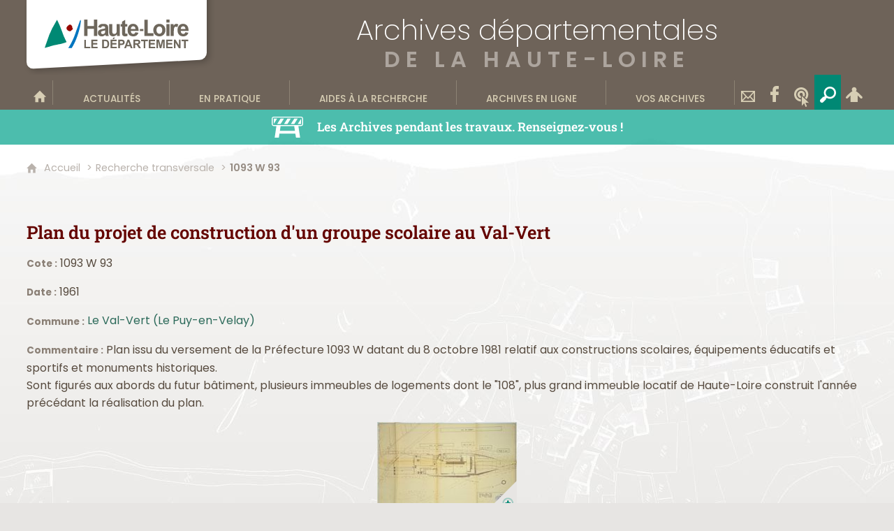

--- FILE ---
content_type: text/html; charset=UTF-8
request_url: https://www.archives43.fr/recherche-transversal?detail=23293&arko_default_61af691fbb055--modeRestit=arko_default_61af6e1a4c887
body_size: 15028
content:

<!DOCTYPE html>
<html lang="fr">

    <head>

        <meta charset="UTF-8">

                        <meta http-equiv="x-ua-compatible" content="ie=edge">
            <meta name="viewport" content="width=device-width, initial-scale=1">
                                        <meta name="robots" content="index, follow">
                    
    
        <title>1093 W 93 - 
Recherche transversale
</title>

        
                                <link rel="preload" href="/jscript/vendor/fosjsrouting-router.js?cb884" as="script">
            <link rel="preload" href="/js/routing?callback=fos.Router.setData" as="script">
            <link rel="preload" href="/_jstranslations" as="script">
            <link rel="modulepreload" href="/jscript/dist/js-front/es/main.js?cb884" as="script">
            <link rel="preload" href="/jscript/vendor/jquery-3.7.1.min.js?cb884" as="script">
                                            <link href=https://www.archives43.fr/recherche-transversal rel="canonical">
                                                            <link rel="preload" href="/jscript/dist/images-bandeau.min.js?cb884" as="script">
                                    <link rel="preload" href="/jscript/vendor/jquery.lazy.min.js?cb884" as="script">
                            
                                                                                    <link rel="preload" href="/instance/ad43/styles/fonts/poppins_200.woff2" as="font" fontType="font/woff2" crossorigin>
                                                                                <link rel="preload" href="/instance/ad43/styles/fonts/poppins_300.woff2" as="font" fontType="font/woff2" crossorigin>
                                                                                <link rel="preload" href="/instance/ad43/styles/fonts/poppins.woff2" as="font" fontType="font/woff2" crossorigin>
                                                                                <link rel="preload" href="/instance/ad43/styles/fonts/poppins_italic.woff2" as="font" fontType="font/woff2" crossorigin>
                                                                                <link rel="preload" href="/instance/ad43/styles/fonts/poppins_500.woff2" as="font" fontType="font/woff2" crossorigin>
                                                                                <link rel="preload" href="/instance/ad43/styles/fonts/poppins_600.woff2" as="font" fontType="font/woff2" crossorigin>
                                                                                <link rel="preload" href="/instance/ad43/styles/fonts/poppins_700.woff2" as="font" fontType="font/woff2" crossorigin>
                                                                                <link rel="preload" href="/instance/ad43/styles/fonts/roboto_slab.woff2" as="font" fontType="font/woff2" crossorigin>
                                                                                <link rel="preload" href="/instance/ad43/styles/fonts/roboto_slab_600.woff2" as="font" fontType="font/woff2" crossorigin>
                                                                                <link rel="modulepreload" href="/jscript/dist/js-front/es/main-recherche.js?cb884">
                                                            
        
                                                                    <link rel="prefetch" href="/jscript/vendor/jquery.blueimp-gallery.min.js?cb884">
                                    <link rel="prefetch" href="/styles/vendor/blueimp/css/blueimp-gallery.min.css?cb884">
                                    <link rel="prefetch" href="/jscript/vendor/slick.min.js?cb884">
                                    <link rel="prefetch" href="/styles/vendor/slick/css/slick.css?cb884">
                                    <link rel="prefetch" href="/jscript/dist/arko-jquery.min.js?cb884">
                                    <link rel="prefetch" href="/jscript/vendor/juxtapose.min.js?cb884">
                                    <link rel="prefetch" href="/styles/vendor/juxtapose/css/juxtapose.css?cb884">
                            
                                                    
        
        
                
        <link rel="icon" href="/instance/ad43/images/icones/favicon.png?cb884">
                                                            <link rel="stylesheet" href="/instance/ad43/styles/styles_ad43.css?cb884">
                            
                          
            
                    <script>
                window.__arkoServerInfo = {
                    env: "front",
                                        idMultisite: 1,
                                        serverDateTime: "2026-01-24 06:15:08",
                    mapboxAccessToken: "pk.eyJ1IjoiYXJrb3RoZXF1ZSIsImEiOiJjaWtma3Z2NGwwMDF3dzBrb3RkNTBiNDh2In0.Z868YrHutkqDH-LIe2KWnQ",
                                        mapboxStyles: "mapbox://styles/arkotheque/ckzml814y00k115pckzxre9m5",
                    moduleInternauteActif: true,
                    champsSupSignalementVisionneuse: false,
                    visioImageLoaderLimit: "1",
                    captchaVisionneuse: true
                                    };
                                window.__DISABLE_QUICKLINKS__ = true;
                            </script>

                        
<script type="module">
window.manuallyLoadNoModules = function() {
  const noms = Array.prototype.slice.call(document.getElementsByTagName('script'), 0).filter((x) => x.hasAttribute('nomodule') && !x.hasAttribute("arkoInitialized"));
    noms.map( nom => {
      nom.setAttribute("arkoInitialized", "true");
  });
  function nextLoad (nom, s) {
      if (!(nom = noms.shift())) return;
      s = document.createElement('script');
      if (nom.src)
          s.src = nom.src, s.addEventListener('load', nextLoad), s.addEventListener('error', nextLoad);
      else
          s.innerHTML = nom.innerHTML;
      document.head.appendChild(s);
      if (!nom.src) nextLoad();
  }
  nextLoad();
};
</script>
<script nomodule src="/jscript/vendor/es6-shim.min.js?cb884"></script>
<script nomodule src="/jscript/vendor/system-production.js?cb884"></script>
<script>
    if (typeof Promise.withResolvers === 'undefined') {
        Promise.withResolvers = function () {
            let resolve, reject;
            const promise = new Promise((res, rej) => {
                resolve = res;
                reject = rej;
            });
            return { promise, resolve, reject };
        };
    }
</script>
                        <script>
window.arkoAsset = (function() {
        var root = "/";
    var cacheBuster = "cb884";
    return {
        loadLink: function(rel, path) {
            var fullAssetPath;
            if (path.indexOf("http") === 0) {
                fullAssetPath = path;
            } else {
                // enlever un leading /
                var cleanPath = path.replace(/^\//, "");
                fullAssetPath = root + cleanPath + "?" + cacheBuster;
            }
            // verifier si le link existe déjà dans document
            var existingLink = document.querySelector("link[rel='" + rel + "'][href='" + fullAssetPath + "']");
            if (existingLink) {
                return false;
            }
            var link = document.createElement("link");
            link.rel = rel;
            link.href = fullAssetPath;
            document.head.appendChild(link);
            return true;
        }
    };
})();
</script>
                        <script>
    window.__TRACKING_CONSENT_COOKIE_NAME__ = "arkoAnalytics_consent";

    window.arkoAnalytics || (window.arkoAnalytics = []);
    window.arkoAnalytics.methods = ['page', 'pageView', 'event'];
    window.arkoAnalytics.factory = function(method) {
        return function() {
            if (typeof window.arkoAnalytics_specif === "function") {
                window.arkoAnalytics_specif(
                    method,
                    Array.prototype.slice.call(arguments)
                );
            }
            var args = Array.prototype.slice.call(arguments);
            args.unshift(method);
            window.arkoAnalytics.push(args);
            return window.arkoAnalytics;
        };
    };
    for (var i = 0; i < window.arkoAnalytics.methods.length; i++) {
        var method = window.arkoAnalytics.methods[i];
        window.arkoAnalytics[method] = window.arkoAnalytics.factory(method);
    }
</script>

                        
<script>
    window.statsfichemoteur = true;
</script>

            <script>
        if (window.arkoAnalytics) {
            window.arkoAnalytics.page({
                            });
            window.arkoAnalytics.pageView();
        }
    </script>
    <script>
    if (window.arkoAnalytics) {
        document.addEventListener("DOMContentLoaded", function() {
            $('body').on('click', '.download, .section, .lien_externe, .mailto', function(ev) {
                //Fichiers
                if($(this).hasClass('download')){
                    var intitule = $(this).attr("data-intitule");
                    window.arkoAnalytics.event({ eventCategory: "fichier", eventAction: "download", eventLabel: intitule })
                //Table des matières
                }else if($(this).hasClass('section')){
                    var intitule = $(this).attr("data-intitule");
                    window.arkoAnalytics.event({ eventCategory: "table_matiere", eventAction: "click", eventLabel: intitule })
                //Lien externe
                }else if($(this).hasClass('lien_externe')){
                    var href = $(this).attr("href");
                    window.arkoAnalytics.event({ eventCategory: "lien_externe", eventAction: "click", eventLabel: href })
                //Mail
                }else if($(this).hasClass('mailto')){
                    var intitule = $(this).attr("data-intitule");
                    window.arkoAnalytics.event({ eventCategory: "mailto", eventAction: "click", eventLabel: intitule })
                }
            });
            $('.expo-virtuelle').on('page.expoVirtuelle', function(ev){
                 //On gère analytics ici pour avoir l'index avant rechargement de la nav
                if (window.arkoAnalytics) {
                    window.arkoAnalytics.event({
                        eventCategory: "expo_virtuelle",
                        eventAction: "diapo",
                        eventLabel: "Recherche transversale",
                        eventValue: ev.index,
                    });
                }
            });
        });
    }
</script>
            
                    <meta name="twitter:card" content="summary_large_image">
        
        
        <meta property="og:url"         content="https://www.archives43.fr/recherche-transversal">
        <meta property="og:type"        content="article">
        <meta property="og:title"       content="Recherche transversale">
        <meta property="og:description" content="">

                    <meta property="og:image"   content="https://www.archives43.fr/image/2143592/101518?size=!800,800&amp;region=full&amp;format=png&amp;crop=centre&amp;realWidth=1385&amp;realHeight=423">
                
                
    
    </head>

    <body class=" alerte_en_tetiere recherche_globale mode-restitution-normal recherche-detail ">

                                <div id="body-class-preview-helper" style="display:none;" data-classes="alerte_en_tetiere recherche_globale mode-restitution-normal recherche-detail"></div>
        


        <ul id="evitement">
            <li><a href="#central">
                Aller au contenu
            </a></li>
            <li><a href="#nav_principal">
                Aller au menu
            </a></li>
        </ul>

        <div id="body_interieur">
        <!--[if lte IE 9]>
            <p class="browserupgrade">Votre navigateur est <strong>périmé</strong>. Merci de le <a href="https://browsehappy.com/">mettre à jour</a>.</p>
        <![endif]-->

                                                <header><div class="bandeau">
    <a href="https://www.hauteloire.fr" target="_blank" rel="noopener" class="logo_dept" aria-label="Haute-Loire, le département (nouvelle fenêtre)">
        <div><span class="sr-only">Haute-Loire, le département</span></div>
    </a>
    <a href="/" class="tetiere_ad43">
        <span>Archives départementales</span>
        <span>de la Haute-Loire</span>
    </a>
</div>

</header>
                            
             

        <div class="tetiere">
        <div class="tetiere_interieure">
            <nav aria-label="Menu principal" class="nav_principal" id="nav_principal" aria-expanded="true">
                <input class="case_burger" type="checkbox" aria-label="Ouvrir le menu">
                    <svg version="1.1" x="0px" y="0px" width="25px" height="25px" viewBox="0 0 239.25 236.99998" class="burger_icon" aria-label="Ouvrir le menu" role="img">
        <path d="M21.75,0C9.71953,0,0,9.71953,0,21.75s9.71953,21.75,21.75,21.75h195.75c12.03048,0,21.75-9.71953,21.75-21.75S229.53048,0,217.5,0H21.75Z"/>
        <path d="M21.75,96.74999c-12.03047,0-21.75,9.71952-21.75,21.75s9.71953,21.75,21.75,21.75h195.75c12.03048,0,21.75-9.71952,21.75-21.75s-9.71952-21.75-21.75-21.75H21.75Z"/>
        <path d="M21.75,193.49998c-12.03047,0-21.75,9.71952-21.75,21.75s9.71953,21.75,21.75,21.75h195.75c12.03048,0,21.75-9.71952,21.75-21.75s-9.71952-21.75-21.75-21.75H21.75Z"/>
    </svg>

                   <svg width="25" height="25" viewBox="0 0 170.60202 170.60202" class="burger_icon_fermer" aria-label="Fermer" role="img">
        <path d="M6.26755,6.26755c8.35674-8.35674,21.86978-8.35674,30.13761,0l48.89584,48.89584L134.19683,6.26755c8.35674-8.35674,21.86978-8.35674,30.13761,0,8.26786,8.35674,8.35676,21.86978,0,30.13761l-48.89584,48.89584,48.89584,48.89584c8.35676,8.35674,8.35676,21.86978,0,30.13761-8.35674,8.26786-21.86975,8.35676-30.13761,0l-48.89584-48.89584-48.89584,48.89584c-8.35674,8.35676-21.86977,8.35676-30.13761,0-8.26784-8.35674-8.35674-21.86975,0-30.13761l48.89584-48.89584L6.26755,36.40516C-2.08918,28.04843-2.08918,14.5354,6.26755,6.26755Z"/>
    </svg>

                <ul class="nav_principal_ul">
                                                <li data-menu-racine="1-0" class="nav_racine_niv_1 menu_racine_2142963">
                                    <a href="/" class="" aria-label="Bienvenue sur le site">
                                               <svg version="1.1" x="0px" y="0px" width="15px" height="15px" viewBox="0 0 785.2 723.2" aria-label="Accueil" role="img">
        <path d="M785.2,391.6L391.6,0L0,391.6h114.4v331.5h186.1V484.7h184.2v238.5h186.1V391.6H785.2z"/>
    </svg>

                        <span class="sr-only">Bienvenue sur le site</span>
                                        </a>
                                            </li>
                                <li data-menu-racine="1-1" class="nav_racine_niv_1 menu_racine_2138698">
                                    <a href="/actualites" class="" aria-label="Actualités">
                                            <span>Actualités</span>
                                        </a>
                                                                        <button class="btn_deplier_menu btn_menu_ferme" aria-label="Ouvrir le sous-menu" aria-expanded="false" aria-controls="nav_principal_sous_menu_2138698">
                        <span>Actualités</span>
                    </button>
                                        <ul class="nav_principal_sous_menu" id="nav_principal_sous_menu_2138698">
                                                    <li data-menu-racine="2-0" class="nav_racine_niv_2 menu_racine_2497272">
                                    <a href="/actualites/annee-2026" class="" aria-label="Année 2026">
                                            <span>Année 2026</span>
                                        </a>
                                            </li>
                                <li data-menu-racine="2-1" class="nav_racine_niv_2 menu_racine_2327624">
                                    <a href="/actualites/annee-2025" class="" aria-label="Année 2025">
                                            <span>Année 2025</span>
                                        </a>
                                            </li>
                                <li data-menu-racine="2-2" class="nav_racine_niv_2 menu_racine_2283422">
                                    <a href="/actualites/annee-2024" class="" aria-label="Année 2024">
                                            <span>Année 2024</span>
                                        </a>
                                            </li>
                                <li data-menu-racine="2-3" class="nav_racine_niv_2 menu_racine_2244400">
                                    <a href="/actualites/annee-2023" class="" aria-label="Année 2023">
                                            <span>Année 2023</span>
                                        </a>
                                            </li>
                                <li data-menu-racine="2-4" class="nav_racine_niv_2 menu_racine_2179974">
                                    <a href="/actualites/annee-2022" class="" aria-label="Année 2022">
                                            <span>Année 2022</span>
                                        </a>
                                            </li>
                                <li data-menu-racine="2-5" class="nav_racine_niv_2 menu_racine_2138700">
                                    <a href="/actualites/actualites-recentes" class="" aria-label="Année 2021">
                                            <span>Année 2021</span>
                                        </a>
                                            </li>
                                <li data-menu-racine="2-6" class="nav_racine_niv_2 menu_racine_2139100">
                                    <a href="/actualites/annee-2020" class="" aria-label="Année 2020">
                                            <span>Année 2020</span>
                                        </a>
                                            </li>
                                <li data-menu-racine="2-7" class="nav_racine_niv_2 menu_racine_2139351">
                                    <a href="/actualites/annee-2019" class="" aria-label="Année 2019">
                                            <span>Année 2019</span>
                                        </a>
                                            </li>
                                <li data-menu-racine="2-8" class="nav_racine_niv_2 menu_racine_2139628">
                                    <a href="/actualites/annee-2018" class="" aria-label="Année 2018">
                                            <span>Année 2018</span>
                                        </a>
                                            </li>
                                <li data-menu-racine="2-9" class="nav_racine_niv_2 menu_racine_2139935">
                                    <a href="/actualites/annee-2017" class="" aria-label="Année 2017">
                                            <span>Année 2017</span>
                                        </a>
                                            </li>
                                <li data-menu-racine="2-10" class="nav_racine_niv_2 menu_racine_2140193">
                                    <a href="/actualites/annee-2016" class="" aria-label="Année 2016">
                                            <span>Année 2016</span>
                                        </a>
                                            </li>
                                <li data-menu-racine="2-11" class="nav_racine_niv_2 menu_racine_2140436">
                                    <a href="/actualites/annee-2015" class="" aria-label="Année 2015">
                                            <span>Année 2015</span>
                                        </a>
                                            </li>
                                <li data-menu-racine="2-12" class="nav_racine_niv_2 menu_racine_2140626">
                                    <a href="/actualites/annee-2014" class="" aria-label="Année 2014">
                                            <span>Année 2014</span>
                                        </a>
                                            </li>
                                <li data-menu-racine="2-13" class="nav_racine_niv_2 menu_racine_2140735">
                                    <a href="/actualites/annee-2013" class="" aria-label="Année 2013">
                                            <span>Année 2013</span>
                                        </a>
                                            </li>
                                <li data-menu-racine="2-14" class="nav_racine_niv_2 menu_racine_2140779">
                                    <a href="/actualites/annee-2012" class="" aria-label="Année 2012">
                                            <span>Année 2012</span>
                                        </a>
                                            </li>
                                <li data-menu-racine="2-15" class="nav_racine_niv_2 menu_racine_2140865">
                                    <a href="/actualites/annee-2011" class="" aria-label="Année 2011">
                                            <span>Année 2011</span>
                                        </a>
                                            </li>
            
                    </ul>
                            </li>
                                <li data-menu-racine="1-2" class="nav_racine_niv_1 menu_racine_2140873">
                                    <a href="/en-pratique" class="" aria-label="En pratique">
                                            <span>En pratique</span>
                                        </a>
                                                                        <button class="btn_deplier_menu btn_menu_ferme" aria-label="Ouvrir le sous-menu" aria-expanded="false" aria-controls="nav_principal_sous_menu_2140873">
                        <span>En pratique</span>
                    </button>
                                        <ul class="nav_principal_sous_menu" id="nav_principal_sous_menu_2140873">
                                                    <li data-menu-racine="2-0" class="nav_racine_niv_2 menu_racine_2430708">
                                    <a href="/en-pratique/acces-aux-archives" class="" aria-label="Accès aux Archives">
                                            <span>Accès aux Archives</span>
                                        </a>
                                            </li>
                                <li data-menu-racine="2-1" class="nav_racine_niv_2 menu_racine_2430108">
                                    <a href="/en-pratique/les-archives-pendant-les-travaux" class="" aria-label="Les Archives pendant les travaux">
                                            <span>Les Archives pendant les travaux</span>
                                        </a>
                                            </li>
                                <li data-menu-racine="2-2" class="nav_racine_niv_2 menu_racine_2140899">
                                    <a href="/en-pratique/consultation-en-salle-de-lecture" class="" aria-label="Consultation en salle de lecture">
                                            <span>Consultation en salle de lecture</span>
                                        </a>
                                            </li>
                                <li data-menu-racine="2-3" class="nav_racine_niv_2 menu_racine_2140912">
                                    <a href="/en-pratique/cours-de-paleographie" class="" aria-label="Cours de paléographie ">
                                            <span>Cours de paléographie </span>
                                        </a>
                                            </li>
                                <li data-menu-racine="2-4" class="nav_racine_niv_2 menu_racine_2141093">
                                    <a href="/en-pratique/service-educatif" class="" aria-label="Service éducatif ">
                                            <span>Service éducatif </span>
                                        </a>
                                            </li>
                                <li data-menu-racine="2-5" class="nav_racine_niv_2 menu_racine_2244056">
                                    <a href="/en-pratique/reutilisation-des-informations-publiques" class="" aria-label="Réutilisation des informations publiques">
                                            <span>Réutilisation des informations publiques</span>
                                        </a>
                                            </li>
            
                    </ul>
                            </li>
                                <li data-menu-racine="1-3" class="nav_racine_niv_1 menu_racine_2141187">
                                    <a href="/aides-a-la-recherche" class="" aria-label="Aides à la recherche">
                                            <span>Aides à la recherche</span>
                                        </a>
                                                                        <button class="btn_deplier_menu btn_menu_ferme" aria-label="Ouvrir le sous-menu" aria-expanded="false" aria-controls="nav_principal_sous_menu_2141187">
                        <span>Aides à la recherche</span>
                    </button>
                                        <ul class="nav_principal_sous_menu" id="nav_principal_sous_menu_2141187">
                                                    <li data-menu-racine="2-0" class="nav_racine_niv_2 menu_racine_2141190">
                                    <a href="/aides-a-la-recherche/formulaire-de-recherche-dans-les-inventaires" class="" aria-label="Inventaires et état des fonds">
                                            <span>Inventaires et état des fonds</span>
                                        </a>
                                            </li>
                                <li data-menu-racine="2-1" class="nav_racine_niv_2 menu_racine_2296663">
                                    <a href="/inventaire-w-en-mode-etat-des-fonds" class="" aria-label="Archives contemporaines">
                                            <span>Archives contemporaines</span>
                                        </a>
                                            </li>
                                <li data-menu-racine="2-2" class="nav_racine_niv_2 menu_racine_2141263">
                                    <a href="/aides-a-la-recherche/catalogue-de-la-bibliotheque" class="" aria-label="Bibliothèque (ouvrages) et périodiques (journaux anciens)">
                                            <span>Bibliothèque (ouvrages) et périodiques (journaux anciens)</span>
                                        </a>
                                            </li>
                                <li data-menu-racine="2-3" class="nav_racine_niv_2 menu_racine_2141209">
                                    <a href="/aides-a-la-recherche/guide-du-genealogiste" class="" aria-label="Guide du généalogiste">
                                            <span>Guide du généalogiste</span>
                                        </a>
                                            </li>
                                <li data-menu-racine="2-4" class="nav_racine_niv_2 menu_racine_2141213">
                                    <a href="/aides-a-la-recherche/fiches-pratiques-pour-la-recherche" class="" aria-label="Fiches pratiques pour la recherche">
                                            <span>Fiches pratiques pour la recherche</span>
                                        </a>
                                            </li>
                                <li data-menu-racine="2-5" class="nav_racine_niv_2 menu_racine_2141266">
                                    <a href="/aides-a-la-recherche/presse-ancienne-departementale" class="" aria-label="Presse ancienne départementale">
                                            <span>Presse ancienne départementale</span>
                                        </a>
                                            </li>
                                <li data-menu-racine="2-6" class="nav_racine_niv_2 menu_racine_2141269">
                                    <a href="/aides-a-la-recherche/centre-de-documentation" class="" aria-label="Centre de Documentation">
                                            <span>Centre de Documentation</span>
                                        </a>
                                            </li>
                                <li data-menu-racine="2-7" class="nav_racine_niv_2 menu_racine_2141299">
                                    <a href="/aides-a-la-recherche/inventaires-et-publications-en-vente" class="" aria-label="Inventaires et publications en vente">
                                            <span>Inventaires et publications en vente</span>
                                        </a>
                                            </li>
                                <li data-menu-racine="2-8" class="nav_racine_niv_2 menu_racine_2141302">
                                    <a href="/aides-a-la-recherche/archives--definitions" class="" aria-label="Archives : définitions">
                                            <span>Archives : définitions</span>
                                        </a>
                                            </li>
                                <li data-menu-racine="2-9" class="nav_racine_niv_2 menu_racine_2141321">
                                    <a href="/aides-a-la-recherche/historique-du-service" class="" aria-label="Historique du service">
                                            <span>Historique du service</span>
                                        </a>
                                            </li>
                                <li data-menu-racine="2-10" class="nav_racine_niv_2 menu_racine_2141325">
                                    <a href="/aides-a-la-recherche/liens-utiles-pour-vos-recherches" class="" aria-label="Liens utiles pour vos recherches">
                                            <span>Liens utiles pour vos recherches</span>
                                        </a>
                                            </li>
            
                    </ul>
                            </li>
                                <li data-menu-racine="1-4" class="nav_racine_niv_1 menu_racine_2141357">
                                    <a href="/archives-en-ligne" class="" aria-label="Archives en ligne">
                                            <span>Archives en ligne</span>
                                        </a>
                                                                        <button class="btn_deplier_menu btn_menu_ferme" aria-label="Ouvrir le sous-menu" aria-expanded="false" aria-controls="nav_principal_sous_menu_2141357">
                        <span>Archives en ligne</span>
                    </button>
                                        <ul class="nav_principal_sous_menu" id="nav_principal_sous_menu_2141357">
                                                    <li data-menu-racine="2-0" class="nav_racine_niv_2 menu_racine_2141360">
                                    <a href="/archives-en-ligne/familles-et-individus-en-haute-loire" class="" aria-label="Familles et individus en Haute-Loire">
                                            <span>Familles et individus en Haute-Loire</span>
                                        </a>
                                            </li>
                                <li data-menu-racine="2-1" class="nav_racine_niv_2 menu_racine_2141425">
                                    <a href="/archives-en-ligne/territoires-altiligeriens" class="" aria-label="Territoires altiligériens">
                                            <span>Territoires altiligériens</span>
                                        </a>
                                            </li>
                                <li data-menu-racine="2-2" class="nav_racine_niv_2 menu_racine_2141652">
                                    <a href="/archives-en-ligne/fonds-anciens-emblematiques" class="" aria-label="Fonds anciens emblématiques">
                                            <span>Fonds anciens emblématiques</span>
                                        </a>
                                            </li>
                                <li data-menu-racine="2-3" class="nav_racine_niv_2 menu_racine_2141718">
                                    <a href="/archives-en-ligne/autres-fonds-iconographiques" class="" aria-label="Autres fonds iconographiques">
                                            <span>Autres fonds iconographiques</span>
                                        </a>
                                            </li>
                                <li data-menu-racine="2-4" class="nav_racine_niv_2 menu_racine_2141758">
                                    <a href="/archives-en-ligne/memoire-de-la-grande-guerre-1914-1918" class="" aria-label="Mémoire de la Grande Guerre (1914-1918)">
                                            <span>Mémoire de la Grande Guerre (1914-1918)</span>
                                        </a>
                                            </li>
                                <li data-menu-racine="2-5" class="nav_racine_niv_2 menu_racine_2141875">
                                    <a href="/archives-en-ligne/memoire-de-la-seconde-guerre-mondiale-1939-1945" class="" aria-label="Mémoire de la Seconde guerre mondiale (1939-1945)">
                                            <span>Mémoire de la Seconde guerre mondiale (1939-1945)</span>
                                        </a>
                                            </li>
                                <li data-menu-racine="2-6" class="nav_racine_niv_2 menu_racine_2141901">
                                    <a href="/archives-en-ligne/archives-sonores" class="" aria-label="Archives sonores">
                                            <span>Archives sonores</span>
                                        </a>
                                            </li>
                                <li data-menu-racine="2-7" class="nav_racine_niv_2 menu_racine_2141965">
                                    <a href="/archives-en-ligne/presse-departementale-ancienne/presse-ancienne-du-departement-de-la-haute-loire" class="" aria-label="Presse ancienne du département de la Haute-Loire">
                                            <span>Presse ancienne du département de la Haute-Loire</span>
                                        </a>
                                            </li>
                                <li data-menu-racine="2-8" class="nav_racine_niv_2 menu_racine_2141967">
                                    <a href="/archives-en-ligne/memoires-de-haute-loire" class="" aria-label="Mémoires de Haute-Loire">
                                            <span>Mémoires de Haute-Loire</span>
                                        </a>
                                            </li>
                                <li data-menu-racine="2-9" class="nav_racine_niv_2 menu_racine_2141993">
                                    <a href="/archives-en-ligne/selection-douvrages-de-la-bibliotheque/selection-douvrages-de-la-bibliotheque-historique-locale" class="" aria-label="Sélection d&#039;ouvrages de la bibliothèque historique locale">
                                            <span>Sélection d&#039;ouvrages de la bibliothèque historique locale</span>
                                        </a>
                                            </li>
                                <li data-menu-racine="2-10" class="nav_racine_niv_2 menu_racine_2141995">
                                    <a href="/archives-en-ligne/galeries-de-documents--selections-de-pieces-remarquables-et-insolites" class="" aria-label="Galeries de documents remarquables et insolites ">
                                            <span>Galeries de documents remarquables et insolites </span>
                                        </a>
                                            </li>
                                <li data-menu-racine="2-11" class="nav_racine_niv_2 menu_racine_2142018">
                                    <a href="/archives-en-ligne/selection-de-textes-pour-les-cours-de-paleographie-et-corriges/selection-de-textes-pour-les-cours-de-paleographie-et-corriges" class="" aria-label="Sélection de textes pour les cours de paléographie et corrigés">
                                            <span>Sélection de textes pour les cours de paléographie et corrigés</span>
                                        </a>
                                            </li>
                                <li data-menu-racine="2-12" class="nav_racine_niv_2 menu_racine_2142028">
                                    <a href="/archives-en-ligne/recherches-etudes-memoires-travaux-dinternautes" class="" aria-label="Recherches, études, mémoires (travaux d&#039;internautes) ">
                                            <span>Recherches, études, mémoires (travaux d&#039;internautes) </span>
                                        </a>
                                            </li>
                                <li data-menu-racine="2-13" class="nav_racine_niv_2 menu_racine_2142139">
                                    <a href="/archives-en-ligne/documents-darchives-a-identifier/documents-darchives-a-identifier" class="" aria-label="Documents d&#039;archives à identifier">
                                            <span>Documents d&#039;archives à identifier</span>
                                        </a>
                                            </li>
            
                    </ul>
                            </li>
                                <li data-menu-racine="1-5" class="nav_racine_niv_1 menu_racine_2142267">
                                    <a href="/vos-archives" class="" aria-label="Vos archives">
                                            <span>Vos archives</span>
                                        </a>
                                                                        <button class="btn_deplier_menu btn_menu_ferme" aria-label="Ouvrir le sous-menu" aria-expanded="false" aria-controls="nav_principal_sous_menu_2142267">
                        <span>Vos archives</span>
                    </button>
                                        <ul class="nav_principal_sous_menu" id="nav_principal_sous_menu_2142267">
                                                    <li data-menu-racine="2-0" class="nav_racine_niv_2 menu_racine_2142270">
                                    <a href="/vos-archives/archives-publiques" class="" aria-label="Archives publiques">
                                            <span>Archives publiques</span>
                                        </a>
                                            </li>
                                <li data-menu-racine="2-1" class="nav_racine_niv_2 menu_racine_2142309">
                                    <a href="/vos-archives/archives-privees" class="" aria-label="Archives privées">
                                            <span>Archives privées</span>
                                        </a>
                                            </li>
            
                    </ul>
                            </li>
                                <li data-menu-racine="1-6" class="nav_racine_niv_1 menu_racine_2143021">
                                    <a href="/contact" class="" aria-label="Contact">
                                            <span>Contact</span>
                                        </a>
                                                                        <button class="btn_deplier_menu btn_menu_ferme" aria-label="Ouvrir le sous-menu" aria-expanded="false" aria-controls="nav_principal_sous_menu_2143021">
                        <span>Contact</span>
                    </button>
                                        <ul class="nav_principal_sous_menu" id="nav_principal_sous_menu_2143021">
                                                    <li data-menu-racine="2-0" class="nav_racine_niv_2 menu_racine_2143030">
                                    <a href="/formulaire-de-contact-des-archives-departementales-de-la-haute-loire-direction" class="" aria-label="Formulaire de contact des Archives départementales de la Haute-Loire (direction)">
                                            <span>Formulaire de contact des Archives départementales de la Haute-Loire (direction)</span>
                                        </a>
                                            </li>
                                <li data-menu-racine="2-1" class="nav_racine_niv_2 menu_racine_2143033">
                                    <a href="/formulaire-de-contact-e-archiviste" class="" aria-label="Formulaire de contact e-archiviste pour toute question relative à l&#039;archivage électronique et au classement des fichiers électroniques">
                                            <span>Formulaire de contact e-archiviste pour toute question relative à l&#039;archivage électronique et au classement des fichiers électroniques</span>
                                        </a>
                                            </li>
                                <li data-menu-racine="2-2" class="nav_racine_niv_2 menu_racine_2233523">
                                    <a href="/collecte-darchives-en-lien-avec-le-preventorium-de-chavaniac-lafayette" class="" aria-label="Appel à témoignages : la mémoire et l’histoire du préventorium de Chavaniac-Lafayette">
                                            <span>Appel à témoignages : la mémoire et l’histoire du préventorium de Chavaniac-Lafayette</span>
                                        </a>
                                            </li>
            
                    </ul>
                            </li>
                                <li data-menu-racine="1-7" class="nav_racine_niv_1 menu_racine_2174107">
                                    <a href="/retrouvez-nous-sur-facebook" class="" aria-label="Retrouvez-nous sur Facebook">
                                            <span>Retrouvez-nous sur Facebook</span>
                                        </a>
                                            </li>
                                <li data-menu-racine="1-8" class="nav_racine_niv_1 menu_racine_2142404">
                                    <a href="/wikitag" class="" aria-label="Wikitag">
                                            <span>Wikitag</span>
                                        </a>
                                                                        <button class="btn_deplier_menu btn_menu_ferme" aria-label="Ouvrir le sous-menu" aria-expanded="false" aria-controls="nav_principal_sous_menu_2142404">
                        <span>Wikitag</span>
                    </button>
                                        <ul class="nav_principal_sous_menu" id="nav_principal_sous_menu_2142404">
                                                    <li data-menu-racine="2-0" class="nav_racine_niv_2 menu_racine_2142321">
                                    <a href="/wikitag-des-archives-de-la-haute-loire/wikitag--presentation" class="" aria-label="Wikitag : mode d&#039;emploi, participation">
                                            <span>Wikitag : mode d&#039;emploi, participation</span>
                                        </a>
                                            </li>
                                <li data-menu-racine="2-1" class="nav_racine_niv_2 menu_racine_2174025">
                                    <a href="/wikitag--sommaire" class="" aria-label="Wikitag : sommaire">
                                            <span>Wikitag : sommaire</span>
                                        </a>
                                            </li>
            
                    </ul>
                            </li>
                                <li data-menu-racine="1-9" class="nav_racine_niv_1 menu_racine_2143592">
                                    <span class="page_active">
                                                    <span>Recherche transversale</span>
                                            </span>
                                            </li>
                                <li data-menu-racine="1-21" class="nav_racine_niv_1 menu_racine_2443795">
                                    <a href="/reservez-votre-seance-de-travail-aux-archives-pendant-les-travaux-" class="" aria-label="Les Archives pendant les travaux. Renseignez-vous !">
                                            <span>Les Archives pendant les travaux. Renseignez-vous !</span>
                                        </a>
                                            </li>
            
                                            <li class="nav_racine_niv_1 menu_espace_personnel menu_espace_personnel-not-loaded">
                            <a href="/espace-personnel/" class="" aria-label="Espace personnel">
                                    <svg version="1.1" x="0px" y="0px" width="25" height="25" viewBox="0 0 89.1 82.5" aria-label="Espace personnel">
        <path d="M10.6,61.7l14.6-14.8v35.6h37.9V47.2L77.7,62c6,6,14.8-2.9,8.8-9.1C78.4,44.6,63.4,29,54.3,25.1c0-0.3-0.3-0.3-0.5-0.3
c2.1-2.3,3.4-5.2,3.4-8.6c0-7-5.7-13-12.7-13s-12.7,5.7-12.7,13c0,3.4,1.3,6.2,3.4,8.6c-0.3,0-0.5,0-0.5,0.3
c-9.1,3.6-24.4,19.5-32.2,27.8C-4.5,58.8,4.6,67.9,10.6,61.7z"/>
        <circle class="voyant" cx="78" cy="11.2" r="11.2"/>
    </svg>

                                <span>Espace personnel</span>
                            </a>
                        </li>
                                    </ul>
            </nav>
                    </div>
    </div>
    <script>
    if (typeof window.__pageCallbacks === "undefined") window.__pageCallbacks = [];
    window.__pageCallbacks.push(
        (function() {
            /**
            Gérer les attributs a11y sur le menu,
            si le "menu burger" est utilisé
            **/
            var setupMenu = function() {
                var $ = window.jQuery;
                /**
                Si le menu n'est pas visible, on utilise pas aria-controls
                **/
                $(".case_burger").each(function() {
                    var $menu = $(this).parent("nav");
                    if ($(this).is(":visible")) {
                        $(this).attr("aria-controls", "nav_principal");
                        $menu.attr("aria-expanded", false);
                    } else {
                        $(this).attr("aria-controls", null);
                    }
                });
            };
            $(".case_burger").each(function() {
                $(this).on("change", function() {
                    if ($(this).is(":visible")) {
                        var $menu = $(this).parent("nav");
                        $menu.attr("aria-expanded", $menu.attr("aria-expanded") === "true" ? "false" : "true");
                    }
                });
            });
            $(window).on("resize", setupMenu);
            setupMenu();
        })
    );
    </script>


        <div id="conteneur">

        
                                    
                        
                

        <main id="central">
                                                <nav aria-label="Fil d'Ariane" class="fil_rouge">
                           <svg version="1.1" x="0px" y="0px" width="15px" height="15px" viewBox="0 0 785.2 723.2" aria-label="Accueil" role="img">
        <path d="M785.2,391.6L391.6,0L0,391.6h114.4v331.5h186.1V484.7h184.2v238.5h186.1V391.6H785.2z"/>
    </svg>

                        <ol>
                            <li>
                            <a href="/">
                                                                    Accueil
                                   
                            </a>
                            </li>
                                                                                    <li><a href="/recherche-transversal?arko_default_61af691fbb055--modeRestit=arko_default_61af6e1a4c887">Recherche transversale</a></li>
                            <li><span>1093 W 93</span></li>
                        </ol>
                    </nav>
                                        
            <article>
                
                <div class="colonnes">
                    <section class="colonne colonne_centre">
                                                                                                                                                                                                                                                    <div class="moteur_detail_fiche resultat_fiche type-completion-incomplet type-fonds-numérisés ">
                                                                                                            <dl class="champ_detail h2 titre_arborescent">
                                        <dd class="champ_contenu">
                                                    

                                                                                                                                                        <span style="pointer-events: none;" data-champ="intitule" data-type-champ="varchar">Plan du projet de construction d&#039;un groupe scolaire au Val-Vert</span>
            
            
                







                                            </dd>
                </dl>
                                                                                                                                            
                                                                                                                    <dl class="champ_detail pas_de_rebond">
                                            <dt class="champ_intitule">
                            Cote
                        </dt>
                                        <dd class="champ_contenu">
                                                    

                                                            <button data-rebond="arko_default_6142ee4995be7" data-term="1093 W 93">
                                                                                                        <span style="pointer-events: none;" data-champ="cote" data-type-champ="cote">1093 W 93</span>
            
        </button>
            
                







                                            </dd>
                </dl>
                                                                                                    <dl class="champ_detail pas_de_rebond">
                                            <dt class="champ_intitule">
                            Date
                        </dt>
                                        <dd class="champ_contenu">
                                                    

                                                            <button data-rebond="arko_default_6149dc4ba1731" data-term="1961[[f6261284ebd11b76aaaee154020950d242ace26a]]">
                                                                                                        <span style="pointer-events: none;" data-champ="date" data-type-champ="date">1961</span>
            
        </button>
            
                







                                            </dd>
                </dl>
                                                                                                                                                                                                                                    
                                                                                                                                                                                                            
                                                                                                                                                                    
                                                                                                                                                                    
                                                                                                                                                                    
                                                                                                                                                                    
                                                                                                                                                                    
                                                                                                                                                                    
                                                                                                                                                                    
                                                                                                                                                                    
                                                                                                                                                                    
                                                                                                                                                                    
                                                                                                                                                                    
                                                                                                                                                                    
                                                                                                                                                                    
                                                                                                                                                                    
                                                                                                                                                                    
                                                                                                                                                                    
                                                                                                                                                                    
                                                                                                                                                                    
                                                                                                                                                                    
                                                                                                                                                                    
                                                                                                                                                                    
                                                                                                                                                                                                                                                                                                                                                                                                                                                                                                                                                                                                                                                                    
                                                                                                                    <dl class="champ_detail">
                                            <dt class="champ_intitule">
                            Commune
                        </dt>
                                        <dd class="champ_contenu">
                                                    

                                                            <button data-rebond="arko_default_6142efef01fe4" data-term="Le Val-Vert (Le Puy-en-Velay)[[arko_fiche_6141ac490fdb5]]">
                                                                                                        <span style="pointer-events: none;" data-champ="commune" data-type-champ="relation_fiche">Le Val-Vert (Le Puy-en-Velay)</span>
            
        </button>
            
                







                                            </dd>
                </dl>
                                                                                                                                                                                    <dl class="champ_detail">
                                            <dt class="champ_intitule">
                            Commentaire
                        </dt>
                                        <dd class="champ_contenu">
                                                    

                                                                                                                                                                                                        <span style="pointer-events: none;" data-champ="commentaire" data-type-champ="texte">Plan issu du versement de la Préfecture 1093 W datant du 8 octobre 1981 relatif aux constructions scolaires, équipements éducatifs et sportifs et monuments historiques.<br />
Sont figurés aux abords du futur bâtiment, plusieurs immeubles de logements dont le &quot;108&quot;, plus grand immeuble locatif de Haute-Loire construit l&#039;année précédant la réalisation du plan.</span>
            
            
                







                                            </dd>
                </dl>
                                                                                                    <div class="image_detail">
                    



                                            



    
    <div class="container_zone_images ">
                                                                                                                                                                <figure class="image image_format_jpg">
                                                                                                                                                                                                                        <button class="rec-visionneuse-open rec-visionneuse-media-image start-visionneuse" data-visionneuse="{&quot;refUniqueFiche&quot;:&quot;arko_fiche_6151dae837cd4&quot;,&quot;refUniqueField&quot;:&quot;arko_default_617a6d7badcb1&quot;,&quot;refUniqueMoteur&quot;:&quot;arko_default_61af691fbb055&quot;,&quot;position&quot;:null,&quot;idArkoFile&quot;:21933,&quot;mediaType&quot;:&quot;image&quot;}" data-visionneuse-url="/_recherche-api/visionneuse-infos/arko_default_61af691fbb055/arko_fiche_6151dae837cd4/arko_default_617a6d7badcb1/image/21933" aria-label="Ouvrir l'image dans la visionneuse">
                                <img loading="lazy" src="https://www.archives43.fr/_recherche-images/show/23293/image/21933/0?size=!200,200" width="200px" data-height="128.94957983193px" data-intrinsicsize="200 x 128.94957983193" role="presentation" style="pointer-events: none;" />
                    <span class="corner_visionneuse">
        <svg version="1.1" x="0px" y="0px" width="70px" height="70px" viewBox="0 0 678 678">
            <style type="text/css"> .cercle{opacity:0.3;} </style>
            <path class="cercle" d="M570.4,401.9c-46.4-46.4-121.9-46.3-168.3,0.1c-46.6,46.6-46.6,121.9-0.1,168.3s121.9,46.3,168.3-0.1
                C616.7,523.7,616.9,448.4,570.4,401.9z M548.7,548.6c-34.5,34.5-90.6,34.6-125.1,0.1c-34.5-34.5-34.5-90.5,0.1-125.1
                c34.5-34.5,90.6-34.6,125.1-0.1C583.3,458.1,583.1,514.1,548.7,548.6z"/>
            <path d="M530.4,468.7h-26.8V442c0-9.7-7.8-17.5-17.4-17.5h-0.2c-9.6,0-17.4,7.8-17.4,17.5v26.8H442c-9.7,0-17.5,7.8-17.5,17.4v0.1
                c0,9.6,7.8,17.4,17.5,17.4h26.8v26.8c0,9.7,7.8,17.5,17.4,17.5h0.1c9.5,0,17.4-7.8,17.4-17.5v-26.8h26.8c9.7,0,17.5-7.8,17.5-17.4
                v-0.1C548,476.6,540.2,468.7,530.4,468.7z"/>
        </svg>
    </span>

            </button>
            
                                                    </figure>
                                                                                                            </div>

                </div>
                                                                                                    
                            <div id="nav_detail_container"></div>
                        </div>
                                                                    <div class="contenu contenu-0 contenu-id-14687876 alignement-centre">
    
                                                <nav aria-label="Appel page" class="sommaire_liste liens_internes alerte_en_tetiere">
                        <ul>
                            <li><a href="/reservez-votre-seance-de-travail-aux-archives-pendant-les-travaux-">
                    <span class="puce_sommaire_liste"></span>
                    <span>Les Archives pendant les travaux. Renseignez-vous !</span>
                </a></li>
                    </ul>
 
        </nav>
    
        
            </div>
    

                                            </section>
                                                        </div>

            </article>
        </main>
    </div>

    
    <div id="reseaux_sociaux"><div>
        <span>Partager la page</span>
                                    <a id="facebookShareLink" 
        href="https://www.facebook.com/sharer.php?display=popup&u=https%3A%2F%2Fwww.archives43.fr%2Frecherche-transversal"
        class="btn-facebook share_link" 
        rel="noopener" target="_blank" aria-label="Partager sur Facebook (nouvelle fenêtre)" title="Partager sur Facebook (nouvelle fenêtre)">
            <svg version="1.1" x="0px" y="0px" width="20px" height="20px" viewBox="-402.2 323.6 43.9 85.3" aria-label="Partager sur Facebook (nouvelle fenêtre)">
        <path class="st0" d="M-359.7,323.6h-10.6c-12.1,0-19.8,8.1-19.8,21.2v9.5h-10.6c-1.1,0-1.5,1.1-1.5,1.5v14.3c0,1.1,0.4,1.5,1.5,1.5
    h10.6v35.9c0,1.1,0.4,1.5,1.5,1.5h13.9c1.1,0,1.5-1.1,1.5-1.5v-35.9h12.8c1.1,0,1.5-1.1,1.5-1.5v-14.3c0-0.4,0-1.1-0.4-1.1
    c-0.4-0.4-0.4-0.4-1.1-0.4h-12.4v-8.1c0-4,1.1-6.2,6.2-6.2h7c1.1,0,1.5-1.1,1.5-1.5v-13.2C-358.2,323.9-359,323.6-359.7,323.6z"/>
    </svg>
<span class="sr-only">Partager sur Facebook</span>
        </a><a id="twitterShareLink" href="https://x.com/intent/tweet?text=https%3A%2F%2Fwww.archives43.fr%2Frecherche-transversal" 
        class="btn-twitter share_link"
        rel="noopener" target="_blank" aria-label="Partager sur X (nouvelle fenêtre)" title="Partager sur X (nouvelle fenêtre)">
                <svg version="1.1" x="0px" y="0px" width="20px" height="20px" viewBox="0 0 1200 1227" aria-label="Partager sur X / Twitter (nouvelle fenêtre)">
        <path d="M714.163 519.284L1160.89 0H1055.03L667.137 450.887L357.328 0H0L468.492 681.821L0 1226.37H105.866L515.491 750.218L842.672 1226.37H1200L714.137 519.284H714.163ZM569.165 687.828L521.697 619.934L144.011 79.6944H306.615L611.412 515.685L658.88 583.579L1055.08 1150.3H892.476L569.165 687.854V687.828Z"/>
    </svg>
<span class="sr-only">Partager sur X</span>
        </a><a href="https://www.linkedin.com/shareArticle?mini=true&url=https%3A%2F%2Fwww.archives43.fr%2Frecherche-transversal&title=Recherche transversale"
        class="share_link btn-linkedin"
        rel="noopener" target="_blank" aria-label="Partager sur LinkedIn (nouvelle fenêtre)" title="Partager sur LinkedIn (nouvelle fenêtre)">
                <svg version="1.1" x="0px" y="0px" width="20px" height="20px" viewBox="0 0 113.8 114.3" aria-label="Partager sur LinkedIn (nouvelle fenêtre)">
        <path class="st0" d="M25,114.3H2.2V34.8H25V114.3L25,114.3z M13.9,25.7C6.2,25.7,0,19.9,0,12.8C0,5.8,6.2,0,13.9,0
    c7.6,0,13.9,5.8,13.9,12.8C27.7,19.9,21.5,25.7,13.9,25.7L13.9,25.7z M113.8,114.3H90.5V67.1c0-0.1,0.3-7.6-3.9-12.1 c-2.1-2.2-5-3.4-8.7-3.4c-9.1,0-13.7,6.6-15.7,10.6v52H39.5V34.8h22.8v6.7c7.5-6,15.8-9.2,24.3-9.2c21.6,0,27.3,16.9,27.3,25.8
    L113.8,114.3L113.8,114.3z"/>
    </svg>
<span class="sr-only">Partager sur LinkedIn</span>
        </a>

    </div></div>

    <div id="commentaires-container">
            </div>

            <div id ="ajout-classeur-container">
                    </div>
    
                           
                                                <footer>
                        <div class="footer_interieur">
    <a href="https://www.hauteloire.fr" target="_blank" rel="noopener" class="logo_dept_footer" aria-label="Haute-Loire, le département (nouvelle fenêtre)">
      <span class="sr-only">Haute-Loire, le département</span>
    </a>
    <div>
        <a href="/"><strong>Archives départementales de la Haute-Loire</strong></a><br/>
        <a href="/contact">Contact</a> - <a href="/plan-du-site">Plan du site</a> - <a href="/mentions-legales">Mentions légales</a> - <a href="/credits">Crédits</a>
    </div>
</div>

<!-- Matomo -->
<script>
  var _paq = window._paq = window._paq || [];
  /* tracker methods like "setCustomDimension" should be called before "trackPageView" */
  _paq.push(['trackPageView']);
  _paq.push(['enableLinkTracking']);
  (function() {
    var u="https://stats.hauteloire.fr/";
    _paq.push(['setTrackerUrl', u+'matomo.php']);
    _paq.push(['setSiteId', '1']);
    var d=document, g=d.createElement('script'), s=d.getElementsByTagName('script')[0];
    g.async=true; g.src=u+'matomo.js'; s.parentNode.insertBefore(g,s);
  })();
</script>
<!-- End Matomo Code -->
                    </footer>
                             
        </div> 
        <div id="analytics-container">
                    </div>

                
            <script src="/jscript/vendor/jquery-3.7.1.min.js?cb884"></script>

            <script>
                window.__POLYFILLS_LOADED__ = false;
                                                    function onPolyfill() {
                        window.__POLYFILLS_LOADED__ = true;
                        $(document).trigger("loaded.polyfills", {
                            features: ["IntersectionObserver","IntersectionObserverEntry","URL","Symbol","es2016","NodeList.prototype.forEach","fetch","Function.prototype.name"]
                        });
                    }
                            </script>

            <script>
    $("a[data-method]").click(function(e) {
        var $form = $('<form/>').hide();
        $form.attr({
            'action' : $(this).attr('href'),
            'method': $(this).data('method')
        })
        $form.append($('<input/>',{
            type:'hidden',
            name:'_method'
        }).val($(this).data('method')));
        $(this).parent().append($form);
        $form.submit();
        return false;
    });

    $(".confirmable-init").on("click", function() {
        var $container = $(this).parents(".confirmable-container");
        $container.find(".confirmable-before").hide();
        $container.find(".confirmable-after").show();
    });
    $(".confirmable-cancel").on("click", function() {
        var $container = $(this).parents(".confirmable-container");
        $container.find(".confirmable-before").show();
        $container.find(".confirmable-after").hide();
    });
    $(".confirmable-init").removeClass("confirmable-loading");
    $(function() {
        /**
         * Ajouter du texte au clipboard,
         * clipboard API si possible, sinon fallback sur document.execCommand
        **/
        var analyticsCall = function(value) {
            if (window.arkoAnalytics) {
                window.arkoAnalytics.event({ eventCategory: "lienark", eventAction: "copy_to_clipboard", eventLabel: value });
            }
        };
        if ("navigator" in window && typeof navigator.clipboard !== "undefined" && typeof navigator.clipboard.writeText === "function") {
            $(document).on("click", ".copy-to-clipboard", function() {
                var $element = $(this);
                var value = $element.attr("data-clipboard");
                var message = $element.attr("data-success");
                navigator.clipboard.writeText(value);
                $element.addClass("added-to-clipboard");
                copySuccess(message);
                analyticsCall(value);
            });
        } else {
            $(document).on("click", ".copy-to-clipboard", function() {
                var $element = $(this);
                var value = $element.attr("data-clipboard");
                var message = $element.attr("data-success");
                var $replacement = $(document.createElement("input")).attr("type", "text").attr("readonly", "true");
                $replacement.val(value);
                $element.replaceWith($replacement);
                try {
                    $replacement.select();
                    document.execCommand("copy");
                    copySuccess(message);
                } catch(e) {
                    console.log("erreur fallback copie");
                }
                analyticsCall();
            });
        } 
    });
    function copySuccess(message){
        if(message && $("body").children(".message-copy-success").length == 0){
            const div = "<div class='message-copy-success'><span>" + message + "</span></div>";
            $("body").append(div);
            setTimeout(function() {
                $("body .message-copy-success").remove();
            }, 10000);
        }
    }
</script>
<script>
    $(function() {
        $(document).on("ajaxStart", function() {
            $("body").addClass("global-loading");
        }).on("ajaxStop", function() {
            $("body").removeClass("global-loading");
        });
    });
</script>
<script>
    $(function() {
        $(document).on("toggleFiltres.recherche", function (ev, data) {
            $("#cms_colonne_droite").toggleClass("filtres_coches", !data.visible);
        });
    });
</script>
<script>
    $(function() {
        /**
         * Gestion du menu principal déroulant au clic
         */
        function ouvrir($button) {
            var $sousMenu = $button.next(".nav_principal_sous_menu");
            $sousMenu.addClass("sous_menu_ouvert");
            $button.addClass("btn_menu_ouvert").removeClass("btn_menu_ferme");
            $button.attr("aria-expanded", "true");
        }
        function fermer($button) {
            var $sousMenu = $button.next(".nav_principal_sous_menu");
            $sousMenu.removeClass("sous_menu_ouvert");
            $button.addClass("btn_menu_ferme").removeClass("btn_menu_ouvert");
            $button.attr("aria-expanded", "false");
        }
        function fermerAutres($button) {
            $(".btn_deplier_menu").not($button).each(function() {
                fermer($(this));
            });
        }
        function toggleMenu($button) {
            var sousMenuVisible = $button.attr("aria-expanded") === "true";
            var $sousMenu = $button.next(".nav_principal_sous_menu");
            if (sousMenuVisible) {
                fermer($button);
            } else {
                fermerAutres($button);
                ouvrir($button);
            }
        }
        $(".btn_deplier_menu").on("click", function() {
            toggleMenu($(this));
        });
    });
</script>

                            <script src="https://cdnjs.cloudflare.com/polyfill/v3/polyfill.min.js?flags=gated&amp;features=IntersectionObserver%2CIntersectionObserverEntry%2CURL%2CSymbol%2Ces2016%2CNodeList.prototype.forEach%2Cfetch%2CFunction.prototype.name&amp;callback=onPolyfill" async></script>
            
            <script src="/jscript/vendor/fosjsrouting-router.js?cb884"></script>
            <script src="/js/routing?callback=fos.Router.setData"></script>
            <script src="/_jstranslations"></script>
            
                                            
                
                
                                                                                                    
                    <script type="module">
        window.esDynamicImport = true;
        import("/jscript/dist/js-front/es/main.js?cb884").then(function(m) {
                        m.cmsLinks([]);
                        m.arkoCommentaires({"element":"commentaires-container","config":{"use_comments":true,"comments":"desactive","use_vote":false,"votes":"desactive"},"idMultisite":1,"idPage":2143592});
                        m.arkoAnalytics({"element":"analytics-container","gaConfig":null,"ga4Config":{"propertyId":"G-D4X262E2ZP"},"cookieConsentText":"Ce site utilise des cookies afin d'\u00e9tablir des statistiques de fr\u00e9quentation. Cliquez sur le bouton \u00ab Accepter \u00bb pour donner votre consentement \u00e0 leur utilisation.","learnMoreLink":"","defaultUIVisible":true});
                    });
    </script>

            
                                                <script src="/jscript/dist/images-bandeau.min.js?cb884"></script>
                                    <script src="/jscript/vendor/jquery.lazy.min.js?cb884"></script>
                 
            
              <script>
    function buildSitemap(){
        if($("#sitemap-footer").length){
            var profondeur = $("#sitemap-footer").data("profondeur") ? $("#sitemap-footer").data("profondeur") : 2;
            var vignette = $("#sitemap-footer").data("vignette") != undefined ? $("#sitemap-footer").data("vignette") : null;
            var vignetteInt = vignette === null ? 0 : (vignette !== "" ? vignette : 1);
            var idPage =  2143592 ;
            var url  = Routing.generate('front_plan_du_site_footer',{'profondeur': profondeur, 'idPage' : idPage, 'vignette': vignetteInt }) ;
            $.ajax({
                type: "GET",
                url: url,
                contentType: "html",
                success: function(response) {
                    var html = response.trim();
                    $("#sitemap-footer").html(html);
                },
                error: function(errorThrown){
                    console.log(errorThrown);
                },
                complete: function(){
                    $(document).trigger("loaded.planSite");
                }
            });
        }else{
            $(document).trigger("loaded.planSite");
        } 
    }
    $(function(){
        if ('requestIdleCallback' in window) {
            window.requestIdleCallback(buildSitemap);
        } else {
            buildSitemap();
        } 
    });
</script>            
        
    <script>
        if (typeof window.__pageCallbacks !== "undefined") {
            for(var i = 0, l = window.__pageCallbacks.length; i < l; i++) {
                if (typeof window.__pageCallbacks[i] === "function") {
                    window.__pageCallbacks[i].call();
                }
            }
        }
        window.__PAGE_CALLBACKS_CALLED__ = true;
    </script>
    <script>
        $(function() {
            $('.share_link').on('click', function(ev) {
                var url = $(this).attr("href");
                var popup = window.open(url, "sharePopup", "width=600, height=400, scrollbars=no");
                if (popup) {
                    // si la popup est ouverte, bloquer l'ouverture "normale"
                    ev.preventDefault();
                }
            });
        });
    </script>

                    <script type="module">
        import("/jscript/dist/js-front/es/main.js?cb884").then(function(m) {
            m.arkoAjoutClasseur({"element":"ajout-classeur-container","idRessource":23293,"idCms":1,"intituleRessource":"Recherche transversale","type":"fiche","nomSource":"80 - Cartes et plans, archives contemporaines (W)","typologieSource":"fonds","config":{"moteur":79,"source":55}});
        });
    </script>

    

    <script>
        function toggleBoutonRetour() {
            if (window.opener && typeof window.opener.__moteursRestitues !== "undefined") {
                var $lienRetour = $("<button class='btn-retour-autre-moteur' />");
                $lienRetour.text("Retour aux annotations");
                $lienRetour.on("click", function() {
                    window.opener.focus();
                    window.close();
                });
                $(".container-retour-resultats-complementaire").append($lienRetour);
                $(".container-retour-resultats-complementaire").show();
            }
        }
        function getReferrer() {
            const referrer = ("" + document.referrer).split("?")[0];
            return referrer.replace(window.location.origin, "");
        }
        $(function(){
            const div = $("#nav_detail_container");
            const url = Routing.generate('rec_api_nav_detail', {refUniqueMoteur: "arko_default_61af691fbb055", refUniqueFiche: "arko_fiche_6151dae837cd4"}); 
            const pageHref = "/recherche-transversal";
            const query = {"detail":"23293","arko_default_61af691fbb055--modeRestit":"arko_default_61af6e1a4c887"}
            query.pageHref = pageHref;
            if (query.referrer) {
                query.previousReferrer = query.referrer;
            }
            query.referrer = getReferrer();
            $.ajax({
                method: "GET",
                url: url,
                data: query,
                dataType: "json",
                success: function(data) {
                    if(data.html){
                        div.html(data.html);
                        toggleBoutonRetour();
                    }
                }
            });

            $(".moteur_detail_fiche").on("click", "button[data-rebond]", function(){
                const refUniqueMoteur = "arko_default_61af691fbb055";
                const refUniqueStructure = $(this).data("rebond"); 
                const term = encodeURIComponent($(this).data("term"));
                window.location.href = Routing.generate('rec_api_rebond_detail', {refUniqueMoteur, refUniqueStructure, term}); 
            });

            // Gère l'affichage de la modale pour les champs de type "restitution_detail"
            if($(".moteur_detail_fiche button[data-fiche-restituee]").length > 0){
                const btnClose = '<svg width="25" height="25" viewBox="-283.9 410 22.9 22.9"><path d="M-261.3 426.8l-5.3-5.3 5.3-5.3c.2-.2.2-.5 0-.7l-5.3-5.5c-.2-.2-.5-.2-.7 0l-5.3 5.3-5.3-5.3c-.2-.2-.5-.2-.7 0l-5.3 5.3c-.2.2-.2.5 0 .7l5.3 5.5-5.3 5.3c-.2.2-.2.5 0 .7l5.3 5.3c.2.2.5.2.7 0l5.3-5.3 5.3 5.3c.2.2.5.2.7 0l5.3-5.3c.4-.2.4-.5 0-.7z"/></svg>';
                $("#central").append("<div id='rec-restitution-detail-container' style='display: none;'><div></div><button id='rec-restitution-detail-close' class='fermer_modale'>" + btnClose + "</button></div>");
                $("#rec-restitution-detail-close").on("click", function(){
                    $("#rec-restitution-detail-container").hide();
                    $("#rec-restitution-detail-container>div").html("");
                })
                $(".moteur_detail_fiche").on("click", "button[data-fiche-restituee]", function(){
                    const idFicheRestituee = $(this).data("fiche-restituee");
                    const idModeleRestitue = $(this).data("modele");
                    $.ajax({
                        url: Routing.generate("rec_api_render_restitution_detail", {
                            idFiche: idFicheRestituee,
                            idModele: idModeleRestitue,
                        }),
                        method: "GET",
                        success: data => {
                            $("#rec-restitution-detail-container>div").html(data.html);
                        },
                        error: error => {
                            console.log(error);
                            $("#rec-restitution-detail-container>div").html("<p>Une erreur est survenue lors du chargement.</p>");
                        },
                        complete: () => {
                            $("#rec-restitution-detail-container").show();
                        }
                    });
                });
            }
        });
    </script>
        
                                            <script type="module">
        import("/jscript/dist/js-front/es/main-recherche.js?cb884").then(function(m) {
            m.rechercheFront([]);
        });
    </script>
 

                                    <script type="module">
        import("/jscript/dist/js-front/es/main-visionneuse-detail.js?cb884").then(function(m) {
            m.registerVisionneuseDetail([]);
        });
    </script>

                                    <script type="module">
        import("/jscript/dist/js-front/es/main-player-detail.js?cb884").then(function(m) {
            m.playerDetail({"element":"detail_player_container"});
        });
    </script>

                            <script>
$(function() {
    var CLASS_LAZY = "lazy";
    var CLASS_NOT_LOADED = "lazy-not-loaded";
    var CLASS_LOADED = "lazy-loaded";
    var EVENT_START = "lazy.start";
    var EVENT_STOP = "lazy.stop";
    if (typeof $.fn.Lazy === "function") {
        /**
         * Permet de savoir quand des images sont en train d'etre chargees
         */
        var lazyObserver = (function() {
            var nb = 0;
            return {
                start: function() {
                    nb++;
                    if (nb === 1) {
                        $(document).trigger(EVENT_START);
                    }
                    return nb;
                },
                end: function() {
                    nb = nb - 1;
                    if (nb < 0) {
                        nb = 0;
                    }
                    if (nb === 0) {
                        $(document).trigger(EVENT_STOP);
                    }
                    return nb;
                },
                getNb: function() {
                    return nb;
                }
            };
        })();
        $(document).data("lazyObserver", lazyObserver);
        $("." + CLASS_NOT_LOADED).Lazy({
            beforeLoad: function() {
                lazyObserver.start();
            },
            onError: function() {
                lazyObserver.end();
            },
            afterLoad: function(el) {
                lazyObserver.end();
                $(el).removeClass(CLASS_NOT_LOADED).addClass(CLASS_LOADED);
            }
        })
    } else {
        console.warn && console.warn("Lazy pas disponible");
    }
    // TODO: gérer ajax
});
</script>
                    
                    <script>
    $(function() {
        //Menu
        var CLASSE_NOT_LOADED = "menu_espace_personnel-not-loaded";
        var CLASSE_CONNECTE = "menu_espace_personnel_connecte";
        $el = $(".menu_espace_personnel, .vignette_macaron_espace_personnel");
        function updateInternauteStatus() {
            if (!window.moduleInternaute) return;
            if ($el.length == 0) return;
            const state = window.moduleInternaute.getCurrentState();
            if (state.connected === "connected") {
                $el.removeClass(CLASSE_NOT_LOADED).addClass(CLASSE_CONNECTE);
            } else if (state.connected === "connectedUnsafe") {
                $el.addClass(CLASSE_NOT_LOADED).addClass(CLASSE_CONNECTE);
            } else if (state.connected === "disconnected") {
                $el.removeClass(CLASSE_NOT_LOADED).removeClass(CLASSE_CONNECTE);
            }
        }
        $(window).on("loaded.moduleInternaute, updated.moduleInternaute", function() {
            updateInternauteStatus();
        });
    });
</script>            </body>
</html>

--- FILE ---
content_type: application/javascript
request_url: https://www.archives43.fr/jscript/dist/js-front/es/uniqueId-DRrwof3_.js
body_size: -127
content:
import{g as r}from"./_commonjsHelpers-CLPN-Npl.js";import{b as t}from"./toString-2BrjORrn.js";var o,n;function a(){if(n)return o;n=1;var r=t(),a=0;function s(t){var o=++a;return r(t)+o}return o=s,o}var s=a(),u=r(s);export{u};


--- FILE ---
content_type: application/javascript
request_url: https://www.archives43.fr/jscript/dist/js-front/es/rec-player-sxKd8CAX.js
body_size: 294
content:
import{r as e,j as s,R as r}from"./jsx-runtime-BnUsPr3h.js";import{R as a}from"./index-BCBteGuX.js";import{c as l}from"./svg-btns-CT5FbJ7X.js";import{L as c}from"./loading-ring-Cuuh0RuQ.js";const n=e.lazy(()=>import("./player-CGVCgvsM.js")),o=window?window.jQuery:{};function t(r){const[l,t]=e.useState(null),d=()=>{"function"==typeof r.callbackFct&&r.callbackFct(),t(null)};return e.useEffect(()=>{o.ajax({url:r.playerInfosUrl,method:"GET",success:e=>{e.length>0&&t(e)}})},[r.playerInfosUrl]),s.jsx(s.Fragment,{children:l?r.isDetail?s.jsx("div",{className:"contenu_media_embed",children:s.jsx(e.Suspense,{fallback:s.jsx(c,{}),children:s.jsx(n,{links:l,isRecherche:!0,overrideLightmode:!0})})}):a.createPortal(s.jsx(i,{callbackFct:d,playerInfos:l,ref:r.forwardedRef}),document.body):null})}const i=r.forwardRef((r,a)=>s.jsxs("div",{className:"rec_player_container contenu_media_embed",ref:a,children:[s.jsx("button",{className:"rec_player_close",onClick:()=>{r.callbackFct()},children:l}),s.jsx(e.Suspense,{fallback:s.jsx(c,{}),children:s.jsx(n,{links:r.playerInfos,isRecherche:!0})})]}));export{t as R};


--- FILE ---
content_type: application/javascript
request_url: https://www.archives43.fr/jscript/dist/js-front/es/each-OY89Q9rC.js
body_size: 1
content:
import{g as r}from"./_commonjsHelpers-CLPN-Npl.js";import{r as t}from"./_arrayEach-CdxgDGxN.js";import{e as n,f as o}from"./_baseEach-CimBBXqd.js";import{r as a}from"./toString-2BrjORrn.js";var e,f,s,u,i,m;function c(){if(f)return e;f=1;var r=n();function t(t){return"function"==typeof t?t:r}return e=t,e}function p(){if(u)return s;u=1;var r=t(),n=o(),e=c(),f=a();function i(t,o){var a=f(t)?r:n;return a(t,e(o))}return s=i,s}function j(){return m||(m=1,i=p()),i}var v=j(),_=r(v);export{_ as e,c as r};


--- FILE ---
content_type: application/javascript
request_url: https://www.archives43.fr/jscript/dist/js-front/es/store-Dj1Kr_xc.js
body_size: 2106
content:
import"./es.array.push-sjFf7lrX.js";import"./esnext.json.parse-BLtnAF9Q.js";import"./iterator-helper-without-closing-on-early-error-BBMHVxqu.js";import"./es.iterator.map-DO3RXL-h.js";import{f as e,L as t}from"./immutable.es-C_MxfHqD.js";import{i as a,c as n,a as s,b as o,t as i}from"./redux-thunk-SQfuom3A.js";const l="SET_LOADING_STATE",r="SET_VOLET",d="SET_CURRENT_MEDIA_INDEX",E="SET_CURRENT_SOURCE_INDEX",c="SET_TOOLS",u="SET_CURRENT_MEDIA_AND_SOURCE_INDICES",_="SET_LOCK_FOCUS",S="SET_ONGLET",T="SET_BEFORE_CLOSE_CALLBACK",g="SET_SELECTION_ENABLED",C="SET_CURRENT_SELECTION",m="SET_COMPLEMENTS_BACKEND_DATA",p="SET_SIGNETS_BACKEND_DATA",O="SET_HIGHLIGHTED_OVERLAY",I="SET_LICENCES_CLIC",L="MERGE_ADDITIONAL_INFO",N="SET_TRANSCRIPTION_OVERLAYS",A="SET_COMPLEMENT_LAST_LOADED",D="SET_COMPLEMENT_LOADING",f=window?window.$:{},y=e=>({type:l,data:e}),R=e=>({type:r,data:e}),h=e=>({type:d,data:e}),M=e=>({type:E,data:e}),b=e=>({type:u,data:e}),v=e=>({type:c,data:e}),x=e=>({type:_,data:e}),k=e=>({type:S,data:e}),B=e=>({type:T,data:e}),G=(e,t=!0)=>({type:g,data:{selectionEnabled:e,rotationAllowed:t}}),U=e=>({type:C,data:e}),F=e=>({type:m,data:e}),w=e=>({type:p,data:e}),j=e=>({type:O,data:e}),P=e=>({type:I,data:e}),H=e=>({type:L,data:e}),K=e=>({type:N,data:e}),V=e=>({type:A,data:e}),X=e=>({type:D,data:e}),z=(t,a)=>(n,s)=>{n(y("LOADING")),f.get(t,t=>{n(H(e(t))),n(y("NOT_LOADING")),"function"==typeof a&&a(n,s)})},Y=(e,t)=>{const a=e=>(""+e).toLowerCase();function n(s,o,i){const l=o().get("medias"),r=l.findIndex(t=>t.getIn(["metadata","valeurIds"]).includes(e));if(-1===r)return;const d=l.get(r),E=d.has("loaded")&&d.get("loaded")||d.get("sources").size>0;if(E){const e=d.get("sources").findIndex(e=>!!e.hasIn(["infosSourcesComplementaire","imageLienComplet"])&&a(e.getIn(["infosSourcesComplementaire","imageLienComplet"]))===a(t)),n=e>-1?e:null;s(b([r,n]))}else!i&&d.has("loadURL")&&s(z(d.get("loadURL"),(e,t)=>{n(e,t,!0)}))}return(e,t)=>{n(e,t,!1)}};var q=Object.freeze({__proto__:null,MERGE_ADDITIONAL_INFO:L,SET_BEFORE_CLOSE_CALLBACK:T,SET_COMPLEMENTS_BACKEND_DATA:m,SET_COMPLEMENT_LAST_LOADED:A,SET_COMPLEMENT_LOADING:D,SET_CURRENT_MEDIA_AND_SOURCE_INDICES:u,SET_CURRENT_MEDIA_INDEX:d,SET_CURRENT_SELECTION:C,SET_CURRENT_SOURCE_INDEX:E,SET_HIGHLIGHTED_OVERLAY:O,SET_LICENCES_CLIC:I,SET_LOADING_STATE:l,SET_LOCK_FOCUS:_,SET_ONGLET:S,SET_SELECTION_ENABLED:g,SET_SIGNETS_BACKEND_DATA:p,SET_TOOLS:c,SET_TRANSCRIPTION_OVERLAYS:N,SET_VOLET:r,loadAsyncMedia:z,mergeAdditionalInfo:H,requestImage:Y,setBeforeCloseCallback:B,setComplementLastLoaded:V,setComplementLoading:X,setComplementsBackendData:F,setCurrentMediaAndSourceIndices:b,setCurrentMediaIndex:h,setCurrentSelection:U,setCurrentSourceIndex:M,setHighlightedOverlay:j,setLicencesClic:P,setLoadingState:y,setLockFocus:x,setOnglet:k,setSelectionEnabled:G,setSignetsBackendData:w,setTools:v,setTranscriptionOverlays:K,setVolet:R});const J={[d]:W,[E]:Z,[u]:ee};function $(e,t){return"function"==typeof J[t.type]?J[t.type](e,t):e}function Q(e){return e.set("currentSelection",null).set("highlightedOverlay",null).set("transcriptionOverlays",null)}function W(e,t){if(!te(e))return e;const{data:a}=t;return Q(e).set("currentMediaIndex",a).set("currentSourceIndex",null)}function Z(e,t){if(!te(e))return e;const{data:a}=t;return Q(e).set("currentSourceIndex",a)}function ee(e,t){if(!te(e))return e;const{data:a}=t;return Q(e).set("currentMediaIndex",a[0]).set("currentSourceIndex",a[1])}function te(e){return"function"!=typeof e.get("beforeCloseCallback")||e.get("beforeCloseCallback")()}const ae=(e,t)=>e.set("loadingState",t),ne=(e,t)=>{const a=t.get("medias");return e.update("medias",e=>e.map((e,t)=>{const n=a.get(t);return n&&!e.get("loaded")&&n.get("loaded")?n:e}))},se={[l]:ae,[c]:(e,t)=>e.set("tools",t),[r]:(e,t)=>{let a=e;return!1===t&&(a=a.set("voletFermeExplicitement",!0)),a.set("volet",t)},[g]:(e,t)=>e.set("selectionEnabled",t.selectionEnabled).set("selectionRotationAllowed",t.rotationAllowed),[C]:(e,t)=>e.set("currentSelection",t),[m]:(e,t)=>e.set("complementsBackendData",t),[p]:(e,t)=>e.set("signetsBackendData",t),[O]:(e,t)=>e.set("highlightedOverlay",t),[_]:(e,t)=>e.set("lockFocus",t),[S]:(e,t)=>e.set("onglet",t),[T]:(e,t)=>e.set("beforeCloseCallback",t),[I]:(e,t)=>e.set("licencesClic",t),[L]:ne,[N]:(e,t)=>e.set("transcriptionOverlays",t),[A]:(e,t)=>e.set("complementLastLoaded",t),[D]:(e,t)=>e.set("complementLoading",t)};function oe(e,t){let a=$(e,t);return"function"==typeof se[t.type]?se[t.type](a,t.data):a}const ie=window.__REDUX_DEVTOOLS_EXTENSION_COMPOSE__||s,le=s=>{const l=e(s),r=void 0!==l.get("initMediaIndex")?l.get("initMediaIndex"):l.get("medias")&&l.get("medias").size>0?0:null,d=void 0!==l.get("initSourceIndex")?l.get("initSourceIndex"):!a(r)&&l.getIn(["medias",r,"sources"])&&l.getIn(["medias",r,"sources"]).size>0?0:null,E={loadingState:"NOT_LOADING",currentMediaIndex:r,currentSourceIndex:d,volet:!1,voletFermeExplicitement:!1,onglet:null,tools:re,beforeCloseCallback:null,selectionEnabled:null,selectionRotationAllowed:!1,currentSelection:null,complementsBackendData:null,complementLastLoaded:null,complementLoading:!1,signetsBackendData:null,highlightedOverlay:null,transcriptionHighlights:de(),lockFocus:!!l.has("lockFocus")&&l.get("lockFocus"),disableOnglets:l.has("disableOnglets")?l.get("disableOnglets"):t(),useDefaultImage:!l.has("useDefaultImage")||!!l.get("useDefaultImage"),utiliseSourcesComplementaires:!!l.has("utiliseSourcesComplementaires")&&l.get("utiliseSourcesComplementaires"),utiliseSignets:!!l.has("utiliseSignets")&&l.get("utiliseSignets"),utiliseSignaletik:!!l.has("utiliseSignaletik")&&l.get("utiliseSignaletik"),separerMedias:!!l.has("separerMedias")&&l.get("separerMedias"),transcriptionOverlays:l.has("transcriptionOverlays")?l.get("transcriptionOverlays"):t(),_embed:!!l.has("_embed")&&l.get("_embed")},c=l.merge(e(E)),u=n(oe,c,ie(o(i)));return u},re={image:{filters:{brightness:0,contrast:1,invert:!1},rotation:0,lock:!1,zoom:0},pdf:{scale:1,rotation:0},common:{}};function de(){const e=[...document.querySelectorAll("data.visionneuse-highlight")],t={};return e.forEach(e=>{if(e.dataset.valeurimage){const{valeurimage:a,filename:n}=e.dataset;void 0===t[a]&&(t[a]={}),void 0===t[a][n]&&(t[a][n]=[]),t[a][n].push({...e.dataset,termes:JSON.parse(e.dataset.termes),text:e.innerText})}}),t}export{q as a,re as d,le as g};


--- FILE ---
content_type: application/javascript
request_url: https://www.archives43.fr/jscript/dist/js-front/es/main-player-detail.js?cb884
body_size: 67
content:
import{c as e,R as t}from"./jsx-runtime-BnUsPr3h.js";import{R as r}from"./rec-player-sxKd8CAX.js";import"./_commonjsHelpers-CLPN-Npl.js";import"./index-BCBteGuX.js";import"./svg-btns-CT5FbJ7X.js";import"./loading-ring-Cuuh0RuQ.js";const s=s=>{const{element:o}=s,n=[...document.getElementsByClassName(o)];n&&0!=n.length&&n.forEach(s=>{const o=s.getAttribute("data-player-url");if(o){const n=e.createRoot(s);n.render(t.createElement(r,{playerInfosUrl:o,isDetail:!0}))}})};export{s as playerDetail};


--- FILE ---
content_type: application/javascript
request_url: https://www.archives43.fr/jscript/dist/js-front/es/main-recherche-Ba7ZSKWT.js
body_size: 29216
content:
import"./es.array.push-sjFf7lrX.js";import{r as e,a as t,b as r,f as n,d as s,c as i,e as a,g as o}from"./iterator-helper-without-closing-on-early-error-BBMHVxqu.js";import"./es.iterator.filter-a8WANgvE.js";import"./es.iterator.for-each-CMva6qZB.js";import{c as l,d as u,r as c}from"./es.iterator.map-DO3RXL-h.js";import"./esnext.array.group-by-CQHqwLPc.js";import"./esnext.json.parse-BLtnAF9Q.js";import{R as f,M as g,L as d,S as h,f as p,O as m}from"./immutable.es-C_MxfHqD.js";import{r as v,j as _,c as y,R as I}from"./jsx-runtime-BnUsPr3h.js";import{r as j}from"./esnext.async-iterator.to-array-CqJeXPOk.js";import{m as b}from"./map-CIhfYNlN.js";import"./es.iterator.find-Dd3tf2zN.js";import{O as x,l as S,j as E,k as R,p as N,n as C,s as A,o as F,m as k,a as U,b as q,d as T,e as w,f as O,t as D,E as L,g as z,h as $,i as P,S as K,c as G}from"./_hasUnicode-C3kOWKWH.js";import{g as H}from"./_commonjsHelpers-CLPN-Npl.js";import{f as M}from"./_baseEach-CimBBXqd.js";import{b as V}from"./_baseIteratee-CxTxqFJV.js";import{r as J,a as Y,b as B}from"./toString-2BrjORrn.js";import{r as Q,a as W,d as X,q as Z,b as ee,g as te,E as re,N as ne,o as se,l as ie,F as ae,h as oe,A as le,O as ue,e as ce,P as fe,f as ge,j as de,Q as he,H as pe,u as me,R as ve,c as _e,S as ye,I as Ie,k as je,i as be,J as xe,T as Se,t as Ee}from"./create-property-CLv7BNJK.js";import{a as Re,c as Ne,r as Ce}from"./iterate-Bq-aqliX.js";import{c as Ae,i as Fe,h as ke}from"./isPlainObject-CIatwezH.js";import{i as Ue,c as qe,a as Te,b as we,t as Oe}from"./redux-thunk-SQfuom3A.js";import"./es.iterator.some-Ne7QBmgK.js";import{b as De,s as Le,c as ze}from"./surlignage-CoahRupO.js";import{r as $e}from"./entry-unbind-CdkYqJXH.js";import{e as Pe}from"./each-OY89Q9rC.js";import{m as Ke,a as Ge}from"./moment-fr-CCTAep7J.js";import{c as He,u as Me}from"./cloneDeep-DIlP0yFF.js";import{b as Ve,u as Je,A as Ye,s as Be,B as Qe,n as We,f as Xe}from"./first-BkrEfC02.js";import{E as Ze}from"./error-catcher-DJAF2oxm.js";import{r as et,R as tt}from"./index-BCBteGuX.js";import{A as rt}from"./a11y-div-btn-DOh8qx41.js";import{h as nt,S as st,O as it,i as at,j as ot,k as lt,l as ut,m as ct,n as ft,o as gt,p as dt,q as ht,r as pt,s as mt,t as vt,u as _t,v as yt,w as It}from"./svgs-CysBP-pY.js";import{L as jt}from"./loading-ring-Cuuh0RuQ.js";import{l as bt}from"./last-zStPGKoa.js";import{R as xt}from"./pagination-CfdeAf5J.js";import{u as St}from"./uniqueId-DRrwof3_.js";import{g as Et}from"./store-Dj1Kr_xc.js";import{R as Rt}from"./rec-player-sxKd8CAX.js";import{getLocationHref as Nt}from"./main-visionneuse-cms.js";import{r as Ct}from"./toInteger-BA0UDaIS.js";function At(e){return new x(function(t){S(e()).subscribe(t)})}function Ft(e,t,r){return At(function(){return e()?t:r})}function kt(e,t){return void 0===t&&(t=N),E(function(r,n){var s=null,i=null,a=null,o=function(){if(s){s.unsubscribe(),s=null;var e=i;i=null,n.next(e)}};function l(){var r=a+e,i=t.now();if(i<r)return s=this.schedule(void 0,r-i),void n.add(s);o()}r.subscribe(R(n,function(r){i=r,a=t.now(),s||(s=t.schedule(l,e),n.add(s))},function(){o(),n.complete()},void 0,function(){i=s=null}))})}function Ut(e,t){return E(function(r,n){var s=null!=t?t:{},i=s.leading,a=void 0===i||i,o=s.trailing,l=void 0!==o&&o,u=!1,c=null,f=null,g=!1,d=function(){null==f||f.unsubscribe(),f=null,l&&(m(),g&&n.complete())},h=function(){f=null,g&&n.complete()},p=function(t){return f=S(e(t)).subscribe(R(n,d,h))},m=function(){if(u){u=!1;var e=c;c=null,n.next(e),!g&&p(e)}};r.subscribe(R(n,function(e){u=!0,c=e,(!f||f.closed)&&(a?m():p(e))},function(){g=!0,(!(l&&u&&f)||f.closed)&&n.complete()}))})}function qt(e,t,r){void 0===t&&(t=N);var n=C(e,t);return Ut(function(){return n},r)}function Tt(){var e=v.useRef(!0);return e.current?(e.current=!1,!0):e.current}var wt=function(e,t){var r=Tt();v.useEffect(function(){if(!r)return e()},t)};const Ot=f({id:null,intitule:"",intituleCourt:"",refUnique:"",filtres:d(),restits:d(),infographies:d(),tris:d(),frontConfig:g({possibleResultSize:d()})}),Dt=f({id:null,intitule:"",intituleCourt:"",refUnique:"",type:"",config:g(),properties:d(),cardinalite:0,bornes:g(),aggregations:d(),champRenseigne:d()}),Lt=f({id:null,intitule:"",intituleCourt:"",refUnique:"",dateHistogramField:null,config:g(),filtres:d()}),zt=f({id:null,intitule:"",intituleCourt:"",refUnique:"",agendaInfos:null,mode:g(),config:g(),geojson:null,geojsonLoadingState:"NOT_LOADING"}),$t=f({id:null,intitule:"",intituleCourt:"",refUnique:"",config:g(),properties:d()}),Pt=f({gte:null,lte:null}),Kt=f({total:0,count:0,html:"",results:d(),resultsHtml:d(),aggregations:d(),queryAggregations:g(),surlignage:d(),timestamp:null}),Gt=f({from:0,resultSize:25}),Ht=f({dir:"ASC",recTriRefUnique:""}),Mt=f({mode:"simple",op:"AND",groupes:d([g()])}),Vt=f({op:"AND",q:d(),extras:g()}),Jt=f({typeFiltre:"",typeStructure:"",fieldName:"",refUniqueStructure:"",intituleStructure:""}),Yt=f({type:"",ref:"",lib:"",key:"",originalKey:"",parentKeys:d(),fullParentKeys:d(),parentsRefUniques:d(),sortKey:"",level:0,count:0,isEnfantDirect:!1,hasChildren:!1}),Bt=f({html:"",infosResult:null,categorieFrontFiche:"fiche"}),Qt=f({ir:null,loading:!1,inventaires:g(),fichesOuvertes:h(),pinnedEadid:null}),Wt=f({header:g(),archdesc:g(),fiches:d(),parentChains:d()});function Xt(e,t=d([]),r,n){const{filtres:s,restits:i,resultats:a,bucketCounts:o,routes:l,init:u,infographies:c,tris:f,configLiaison:m,changeStateUrl:v,..._}=e,y=s?d(s.map(e=>{const{properties:t,...r}=e;return r.properties=d(t.map(Jt)),Dt(r)})):d(),I=i?d(i.map(e=>(e.config&&(e.config=p(e.config)),zt(e)))):d(),j=c?d(c.map(Lt)):d(),x=f?d(f.map(e=>{const{properties:t,...r}=e;return r.properties=d(t.map(Jt)),$t(r)})):d(),S=Ot({..._,filtres:y,restits:I,infographies:j,tris:x});a.results=p(a.results),a.resultsHtml&&(a.resultsHtml=p(a.resultsHtml)),a.aggregations=p(a.aggregations),void 0!==a.queryAggregations&&(a.queryAggregations=p(a.queryAggregations)),void 0!==a.surlignage&&(a.surlignage=p(a.surlignage));const E=a?.queryAggregations?.hasIn(["refUnique","buckets"])?h(b(a.queryAggregations.getIn(["refUnique","buckets"]).toArray(),e=>e.get("key"))):h(),R=Kt(a),N=p(o);u.filtreGroupes&&u.filtreGroupes.groupes&&u.filtreGroupes.groupes.length>0?u.filtreGroupes.groupes=d(u.filtreGroupes.groupes.map(e=>p(e))):u.filtreGroupes.groupes=d([g()]),u.range?u.range=Gt({...u.range,resultSize:u.range.size}):S.hasIn(["frontConfig","possibleResultSize",0])&&(u.range=Gt({from:0,resultSize:S.getIn(["frontConfig","possibleResultSize",0])})),u.sort&&(u.sort=d(u.sort.map(Ht))),u.dateInterval&&(u.dateInterval=Pt(u.dateInterval));const C=u?Mt(u.filtreGroupes):Mt(),A=p(m),F=!!A;let k=null;r&&n&&r[`${n}--ficheFocus`]&&(k=r[`${n}--ficheFocus`]);const U=Qt({pinnedEadid:r?.eadid??null}),q=S.getIn(["frontConfig","displayInfographiesOnInit"])??!0;return{moteur:S,resultsIds:E,remainingResultsIds:E,resultats:R,bucketCounts:N,routes:p(l),filtres:C,contenuIds:t,modeRestit:u&&u.modeRestit?u.modeRestit:null,sort:u.sort,range:u.range,dateInterval:u.dateInterval,hideSelectMode:F,configLiaison:A,changeStateUrl:v,refUniqueFicheFocus:k,displayInfographies:q,etatDesFonds:U}}var Zt,er,tr,rr;function nr(){if(er)return Zt;function e(e,t,r,n,s){return s(e,function(e,s,i){r=n?(n=!1,e):t(r,e,s,i)}),r}return er=1,Zt=e,Zt}function sr(){if(rr)return tr;rr=1;var e=A(),t=M(),r=V(),n=nr(),s=J();function i(i,a,o){var l=s(i)?e:n,u=arguments.length<3;return l(i,r(a,4),o,u,t)}return tr=i,tr}var ir=sr(),ar=H(ir),or={},lr;function ur(){if(lr)return or;lr=1;var n=Q(),s=W(),i=Re(),a=X(),o=Z(),l=e(),u=t(),c=r(),f=c("every",TypeError);return n({target:"Iterator",proto:!0,real:!0,forced:f},{every:function e(t){o(this);try{a(t)}catch(c){u(this,"throw",c)}if(f)return s(f,this,t);var r=l(this),n=0;return!i(r,function(e,r){if(!t(e,n++))return r()},{IS_RECORD:!0,INTERRUPTED:!0}).stopped}}),or}ur();const cr=e=>e.get("moteur"),fr=e=>e.getIn(["moteur","filtres"]),gr=e=>e.get("bucketCounts"),dr=e=>e.getIn(["resultats","aggregations"]),hr=e=>e.getIn(["resultats","queryAggregations"]),pr=e=>e.getIn(["resultats","queryAggregations","arbre_restit"]),mr=e=>e.getIn(["resultats","queryAggregations","parentsRefUniques","buckets"]),vr=e=>e.get("filtres"),_r=e=>e.get("range"),yr=e=>e.get("sort"),Ir=e=>e.get("contenuIds"),jr=e=>e.get("modeRestit"),br=e=>e.get("fiches"),xr=e=>e.get("resultsIds"),Sr=e=>e.get("remainingResultsIds"),Er=e=>e.get("typeInfographie"),Rr=e=>e.get("selectedInfographieRefUnique"),Nr=e=>e.get("configLiaison"),Cr=e=>e.get("branchesOuvertes"),Ar=e=>e.get("enfantsDirects"),Fr=e=>e.get("dateInterval"),kr=e=>e.hasIn(["resultats","queryAggregations","refUnique_set"])?e.getIn(["resultats","queryAggregations","refUnique_set"]).toSet():h(),Ur=" > ",qr=":",Tr=Ae(gr,pr,(e,t)=>{if(!e.hasIn(["arbre","buckets"]))return d();const r=e.getIn(["arbre","buckets"]),n=r.map(e=>e.get("key")),s=t?t.get("buckets"):d([]);return r.concat(s.filter(e=>!n.includes(e.get("key")))).map(Xr).filter(e=>!Ue(e)).sort(Yr)}),wr=Ae(Tr,dr,(e,t)=>t.map(t=>{if(!t.hasIn(["arbre","buckets"]))return e;const r=Br(t);return e.map(e=>r.has(e.get("originalKey"))?e.set("count",r.get(e.get("originalKey"))).set("hasChildren",!0):e.set("count",0))})),Or=Ae(Tr,hr,(e,t)=>{if(!t||!t.hasIn(["arbre_restit","buckets"]))return e;const r=Br(t,"arbre_restit"),n=e.map(e=>r.has(e.get("originalKey"))?e.set("count",r.get(e.get("originalKey"))).set("hasChildren",!0):e.set("count",0));return n}),Dr=Ae(Cr,hr,Or,(e,t,r)=>t&&t.hasIn(["arbre_restit","buckets"])?e.concat(Vr(r)):e),Lr=Ae(Or,Dr,Ar,(e,t,r)=>{const{arbre:n,removed:s}=Hr(e),i=n,a=e=>r.has(e.get("originalKey"))&&t.includes(e.get("originalKey")),o=i.filter(e=>e.get("count")>0),l=rn(o),u=s.size>0?s.last():null;let c=d([]);u&&a(u)&&(c=nn(u,r,l,!0,t),c=c.filter(e=>!s.map(e=>e.get("originalKey")).includes(e.get("originalKey"))));const f=on(o,t),g=f.map(e=>a(e)?nn(e,r,l,!0,t):d([e])).flatten(1);return g.concat(c).sort(Yr)}),zr=Ae(Dr,Ar,(e,t)=>e.filter(e=>!t.has(e)).takeLast(2));function $r(e){return e.get("sortKey")}function Pr(e){let t=0;return e.takeUntil(e=>(0===e.get("level")&&t++,t>1)),t>1}function Kr(e){let t=!1,r=e.map(e=>e.update("level",e=>(e<=0&&(t=!0),e-1)).update("parentKeys",e=>e.rest()));return t&&(r=r.map(e=>e.update("level",e=>e+1))),r}function Gr(e){const t=e.filter(e=>0===e.get("level")),r=t.findKey(e=>"source"===e.get("type"));return null!=r}function Hr(e){let t=e;const r=6;let n=0,s=!1,i=d([]);for(;!Pr(t)&&t.size>1&&!s;){s=Gr(t);const e=t.filter(e=>e.get("level")<=0);if(i=e.reduce((e,t)=>e.push(t),i),t=t.filter(e=>e.get("level")>0),t=Kr(t),n++,n>6)break}return i=i.toSet(),{arbre:t,removed:i}}function Mr(e){const{arbre:t}=Hr(e);return t}function Vr(e){const{removed:t}=Hr(e);return t.map(e=>e.get("originalKey"))}const Jr=Ae(wr,e=>e.map(Mr));function Yr(e,t){return $r(e)===$r(t)?0:$r(e)>$r(t)?1:-1}function Br(e,t="arbre"){return e.getIn([t,"buckets"]).reduce((e,t)=>e.set(t.get("key"),t.get("doc_count")),g())}function Qr(e,t){const r=d(e.split(Ur));return r.map((r,n)=>{let s=tn(r);return s?(void 0===t||isNaN(t)||(s=s.set("count",t)),s.set("originalKey",e).set("level",n)):null}).filter(e=>!Ue(e))}function Wr(e,t){const r=Qr(e,t);if(r.size<=0)return null;const n=Zr(r),s=r.butLast().map(e=>e.get("key")),i=s.map((e,t)=>{if(t>0){const r=[];for(let e=0;e<t;e++)r.push(s.get(e));return r.push(e),r.join(Ur)}return e});return r.last().set("sortKey",n).set("fullParentKeys",i).set("parentKeys",s)}function Xr(e){const t=e.get("key"),r=e.get("doc_count");return Wr(t,r)}function Zr(e){return e.map($r).toArray().join(" ")}const en=/^(.+)?\[(.+)\]$/;function tn(e){const t=e.match(en);if(!t||t.length<3)return null;const r=t[1]??"(fiche sans titre)",n=t[2].split(qr);return Yt({lib:r,type:n[0],ref:n[1],sortKey:n[2],key:e})}function rn(e){return e.reduce((e,t)=>e.add(t.get("ref")),h())}function nn(e,t,r,n,s){const i=sn(e,t,r);return i.reduce((i,a)=>{const o=tn(a.get("key"));if(!o)return i;const l=an(o.set("hasChildren",a.get("hasChildren")),e);return i.concat(on(nn(l,t,r,n,s),s))},d([e]))}function sn(e,t,r){return t.get(e.get("originalKey"))?t.get(e.get("originalKey")).filter(e=>!r.includes(e.get("refUnique"))):d([])}function an(e,t){const r=[t.get("originalKey"),e.get("key")].join(Ur);return e.set("originalKey",r).set("count",1).set("level",t.get("level")+1).set("sortKey",`${$r(t)} ${$r(e)}`).set("parentKeys",t.get("parentKeys").push(t.get("key"))).set("fullParentKeys",t.get("fullParentKeys").push(t.get("originalKey"))).set("isEnfantDirect",!0)}function on(e,t){return e.filter(e=>{if(e.get("level")<=0)return!0;let r=e.get("fullParentKeys");if(r.size>0&&r.size>e.get("parentKeys").size){const t=r.size-e.get("parentKeys").size;r=r.skip(t)}return r.every(e=>t.includes(e))})}const ln=["__proto__","constructor","prototype"];function un(e){return ln.some(t=>-1!==e.indexOf(t))}function cn(e){const t=un(e);return t?"":e}function fn(e,t){var r={},n={true:!0,false:!1,null:null};return e=cn(e),e.replace(/^\?+/,"").replace(/\+/g," ").split("&").forEach(function(e,t){var s=e.split("="),i=decodeURIComponent(s[0]),a,o=r,l=0,u=i.split("]["),c=u.length-1;const f=un(i),g=u.some(e=>un(e));if(!f&&!g)if(/\[/.test(u[0])&&/\]$/.test(u[c])?(u[c]=u[c].replace(/\]$/,""),u=u.shift().split("[").concat(u),c=u.length-1):c=0,2===s.length)if(a=decodeURIComponent(s[1]),a=a&&!isNaN(a)?+a:"undefined"===a?void 0:void 0!==n[a]?n[a]:a,c)for(;l<=c;l++)i=""===u[l]?o.length:u[l],o=o[i]=l<c?o[i]||(u[l+1]&&isNaN(u[l+1])?{}:[]):a;else"array"==typeof r[i]?r[i].push(a):void 0!==r[i]?r[i]=[r[i],a]:r[i]=a;else i&&(r[i]=void 0)}),r}const gn=window?window.$:{};function dn(e){const t=window.location.protocol+"//"+window.location.host+window.location.pathname,r=fn(window.location.search),n={...r,...e};return[t,gn.param(n,!1)].join("?")}const hn="SET_FILTRES",pn="SET_RANGE",mn="SET_SORT",vn="SET_LOADING_STATE",_n="SET_RESTIT_INIT",yn="SET_LOADING_STATE_RESTIT_INIT",In="LOAD_RESULTS_SUCCESS",jn="LOAD_RESULTS_ERROR",bn="REFRESH_RESULTS",xn="SET_MODE_RESTIT",Sn="SET_FICHES_LOADING",En="SET_FICHES",Rn="LOAD_FICHES_SUCCESS",Nn="SET_LAST_INTERACTION",Cn="SET_TYPE_INFOGRAPHIE",An="SET_SELECTED_INFOGRAPHIE_REFUNIQUE",Fn="SET_DISPLAY_INFOGRAPHIES",kn="SET_BRANCHES_OUVERTES",Un="LOAD_ENFANTS_DIRECTS_SUCCESS",qn="SET_REF_UNIQUE_FICHE_FOCUS",Tn="LOAD_FICHE_FOCUS_SUCCESS",wn="RECHERCHE_INIT",On="SET_DATE_INTERVAL",Dn="SET_ETAT_DES_FONDS_LOADING",Ln="LOAD_ETAT_DES_FONDS_SUCCESS",zn="LOAD_INVENTAIRE_SUCCESS",$n="EF_SET_FICHES_OUVERTES",Pn="EF_PIN_EADID",Kn="SET_CARTE_GEOJSON_LOADING_STATE",Gn="LOAD_CARTE_GEOJSON_SUCCESS",Hn=e=>({type:hn,data:e}),Mn=e=>({type:vn,data:e}),Vn=e=>({type:_n,data:e}),Jn=(e,t)=>({type:yn,data:{loadingState:e,restitInit:t}}),Yn=e=>({type:Sn,data:e}),Bn=e=>({type:An,data:e}),Qn=e=>({type:Cn,data:e}),Wn=e=>({type:Fn,data:e}),Xn=(e,t)=>({type:pn,data:e,successCallback:t}),Zn=e=>({type:mn,data:e}),es=e=>({type:On,data:e}),ts=()=>({type:bn,data:null}),rs=e=>({type:xn,data:e}),ns=e=>({type:En,data:e}),ss=(e,t,r,n)=>{if(t&&r)try{window.history.replaceState(e,"",t)}catch(s){console.log("Error history replace",s)}return{type:In,data:e,callback:n}},is=(e,t)=>({type:Rn,data:{response:e,modeRestit:t}}),as=e=>({type:jn,data:e}),os=e=>({type:Nn,data:e}),ls=e=>({type:kn,data:e}),us=e=>({type:Un,data:e}),cs=e=>({type:qn,data:e}),fs=(e,t,r)=>{if(t&&r)try{window.history.replaceState(e,"",t)}catch(n){console.log("Error history replace",n)}return{type:Tn,data:e}},gs=()=>({type:wn,data:null}),ds=e=>({type:Dn,data:e}),hs=e=>({type:Ln,data:e}),ps=e=>({type:zn,data:e}),ms=e=>({type:$n,data:e}),vs=e=>{const t=dn({eadid:e});try{window.history.replaceState({},"",t)}catch(r){console.log("Error history replace",r)}return{type:Pn,data:e}},_s=(e,t)=>({type:Kn,data:{refUniqueRestit:e,loadingState:t}}),ys=e=>({type:Gn,data:e});var Is=Object.freeze({__proto__:null,EF_PIN_EADID:Pn,EF_SET_FICHES_OUVERTES:$n,LOAD_CARTE_GEOJSON_SUCCESS:Gn,LOAD_ENFANTS_DIRECTS_SUCCESS:Un,LOAD_ETAT_DES_FONDS_SUCCESS:Ln,LOAD_FICHES_SUCCESS:Rn,LOAD_FICHE_FOCUS_SUCCESS:Tn,LOAD_INVENTAIRE_SUCCESS:zn,LOAD_RESULTS_ERROR:jn,LOAD_RESULTS_SUCCESS:In,RECHERCHE_INIT:wn,REFRESH_RESULTS:bn,SET_BRANCHES_OUVERTES:kn,SET_CARTE_GEOJSON_LOADING_STATE:Kn,SET_DATE_INTERVAL:On,SET_DISPLAY_INFOGRAPHIES:Fn,SET_ETAT_DES_FONDS_LOADING:Dn,SET_FICHES:En,SET_FICHES_LOADING:Sn,SET_FILTRES:hn,SET_LAST_INTERACTION:Nn,SET_LOADING_STATE:vn,SET_LOADING_STATE_RESTIT_INIT:yn,SET_MODE_RESTIT:xn,SET_RANGE:pn,SET_REF_UNIQUE_FICHE_FOCUS:qn,SET_RESTIT_INIT:_n,SET_SELECTED_INFOGRAPHIE_REFUNIQUE:An,SET_SORT:mn,SET_TYPE_INFOGRAPHIE:Cn,efPinEadid:vs,efSetFichesOuvertes:ms,loadCarteGeojsonSuccess:ys,loadEnfantsDirectsSuccess:us,loadEtatDesFondsSuccess:hs,loadFicheFocusSuccess:fs,loadFichesSuccess:is,loadInventaireSuccess:ps,loadResultsError:as,loadResultsSuccess:ss,rechercheInit:gs,refreshResults:ts,setBranchesOuvertes:ls,setCarteGeojsonLoadingState:_s,setDateInterval:es,setDisplayInfographies:Wn,setEtatDesFondsLoading:ds,setFiches:ns,setFichesLoading:Yn,setFiltres:Hn,setLastInteraction:os,setLoadingState:Mn,setLoadingStateRestitInit:Jn,setModeRestit:rs,setRange:Xn,setRefUniqueFicheFocus:cs,setRestitInit:Vn,setSelectedInfographieRefUnique:Bn,setSort:Zn,setTypeInfographie:Qn}),js={},bs={},xs={exports:{}},Ss={},Es,Rs,Ns,Cs,As,Fs,ks,Us,qs,Ts,ws,Os,Ds,Ls,zs,$s,Ps,Ks,Gs,Hs,Ms,Vs,Js,Ys,Bs,Qs,Ws,Xs,Zs,ei,ti,ri,ni,si,ii,ai,oi,li,ui,ci;function fi(){if(Rs)return Es;Rs=1;var e=ee();return Es=e([].slice),Es}function gi(){if(Ns)return Ss;Ns=1;var e=te(),t=re(),r=ne().f,n=fi(),s="object"==typeof window&&window&&Object.getOwnPropertyNames?Object.getOwnPropertyNames(window):[],i=function(e){try{return r(e)}catch(t){return n(s)}};return Ss.f=function n(a){return s&&"Window"===e(a)?i(a):r(t(a))},Ss}function di(){if(As)return Cs;As=1;var e=se();return Cs=e(function(){if("function"==typeof ArrayBuffer){var e=new ArrayBuffer(8);Object.isExtensible(e)&&Object.defineProperty(e,"a",{value:8})}}),Cs}function hi(){if(ks)return Fs;ks=1;var e=se(),t=ie(),r=te(),n=di(),s=Object.isExtensible,i=e(function(){});return Fs=i||n?function e(i){return!!t(i)&&((!n||"ArrayBuffer"!==r(i))&&(!s||s(i)))}:s,Fs}function pi(){if(qs)return Us;qs=1;var e=se();return Us=!e(function(){return Object.isExtensible(Object.preventExtensions({}))}),Us}function mi(){if(Ts)return xs.exports;Ts=1;var e=Q(),t=ee(),r=ae(),n=ie(),s=oe(),i=le().f,a=ne(),o=gi(),l=hi(),u=ue(),c=pi(),f=!1,g=u("meta"),d=0,h=function(e){i(e,g,{value:{objectID:"O"+d++,weakData:{}}})},p=function(e,t){if(!n(e))return"symbol"==typeof e?e:("string"==typeof e?"S":"P")+e;if(!s(e,g)){if(!l(e))return"F";if(!t)return"E";h(e)}return e[g].objectID},m=function(e,t){if(!s(e,g)){if(!l(e))return!0;if(!t)return!1;h(e)}return e[g].weakData},v=function(e){return c&&f&&l(e)&&!s(e,g)&&h(e),e},_=function(){y.enable=function(){},f=!0;var r=a.f,n=t([].splice),s={};s[g]=1,r(s).length&&(a.f=function(e){for(var t=r(e),s=0,i=t.length;s<i;s++)if(t[s]===g){n(t,s,1);break}return t},e({target:"Object",stat:!0,forced:!0},{getOwnPropertyNames:o.f}))},y=xs.exports={enable:_,fastKey:p,getWeakData:m,onFreeze:v};return r[g]=!0,xs.exports}function vi(){if(Os)return ws;Os=1;var e=ce(),t=e("iterator"),r=!1;try{var n=0,s={next:function(){return{done:!!n++}},return:function(){r=!0}};s[t]=function(){return this},Array.from(s,function(){throw 2})}catch(i){}return ws=function(e,n){try{if(!n&&!r)return!1}catch(i){return!1}var s=!1;try{var a={};a[t]=function(){return{next:function(){return{done:s=!0}}}},e(a)}catch(i){}return s},ws}function _i(){if(Ls)return Ds;Ls=1;var e=le().f,t=oe(),r=ce(),n=r("toStringTag");return Ds=function(r,s,i){r&&!i&&(r=r.prototype),r&&!t(r,n)&&e(r,n,{configurable:!0,value:s})},Ds}function yi(){if($s)return zs;$s=1;var e=ee(),t=X();return zs=function(r,n,s){try{return e(t(Object.getOwnPropertyDescriptor(r,n)[s]))}catch(i){}},zs}function Ii(){if(Ks)return Ps;Ks=1;var e=ie();return Ps=function(t){return e(t)||null===t},Ps}function ji(){if(Hs)return Gs;Hs=1;var e=Ii(),t=String,r=TypeError;return Gs=function(n){if(e(n))return n;throw new r("Can't set "+t(n)+" as a prototype")},Gs}function bi(){if(Vs)return Ms;Vs=1;var e=yi(),t=ie(),r=fe(),n=ji();return Ms=Object.setPrototypeOf||("__proto__"in{}?function(){var s=!1,i={},a;try{a=e(Object.prototype,"__proto__","set"),a(i,[]),s=i instanceof Array}catch(o){}return function e(i,o){return r(i),n(o),t(i)?(s?a(i,o):i.__proto__=o,i):i}}():void 0),Ms}function xi(){if(Ys)return Js;Ys=1;var e=ge(),t=ie(),r=bi();return Js=function(n,s,i){var a,o;return r&&e(a=s.constructor)&&a!==i&&t(o=a.prototype)&&o!==i.prototype&&r(n,o),n},Js}function Si(){if(Qs)return Bs;Qs=1;var e=Q(),t=de(),r=ee(),s=he(),i=pe(),a=mi(),o=Re(),l=n(),u=ge(),c=me(),f=ie(),g=se(),d=vi(),h=_i(),p=xi();return Bs=function(n,m,v){var _=-1!==n.indexOf("Map"),y=-1!==n.indexOf("Weak"),I=_?"set":"add",j=t[n],b=j&&j.prototype,x=j,S={},E=function(e){var t=r(b[e]);i(b,e,"add"===e?function e(r){return t(this,0===r?0:r),this}:"delete"===e?function(e){return!(y&&!f(e))&&t(this,0===e?0:e)}:"get"===e?function e(r){return y&&!f(r)?void 0:t(this,0===r?0:r)}:"has"===e?function e(r){return!(y&&!f(r))&&t(this,0===r?0:r)}:function e(r,n){return t(this,0===r?0:r,n),this})},R=s(n,!u(j)||!(y||b.forEach&&!g(function(){(new j).entries().next()})));if(R)x=v.getConstructor(m,n,_,I),a.enable();else if(s(n,!0)){var N=new x,C=N[I](y?{}:-0,1)!==N,A=g(function(){N.has(1)}),F=d(function(e){new j(e)}),k=!y&&g(function(){for(var e=new j,t=5;t--;)e[I](t,t);return!e.has(-0)});F||(x=m(function(e,t){l(e,b);var r=p(new j,e,x);return c(t)||o(t,r[I],{that:r,AS_ENTRIES:_}),r}),x.prototype=b,b.constructor=x),(A||k)&&(E("delete"),E("has"),_&&E("get")),(k||C)&&E(I),y&&b.clear&&delete b.clear}return S[n]=x,e({global:!0,constructor:!0,forced:x!==j},S),h(x,n),y||v.setStrong(x,n,_),x},Bs}function Ei(){if(Xs)return Ws;Xs=1;var e=s().IteratorPrototype,t=i(),r=ve(),n=_i(),a=Ne(),o=function(){return this};return Ws=function(s,i,l,u){var c=i+" Iterator";return s.prototype=t(e,{next:r(+!u,l)}),n(s,c,!1,!0),a[c]=o,s},Ws}function Ri(){if(ei)return Zs;ei=1;var e=Q(),t=W(),r=_e(),n=ye(),i=ge(),o=Ei(),l=a(),u=bi(),c=_i(),f=Ie(),g=pe(),d=ce(),h=Ne(),p=s(),m=n.PROPER,v=n.CONFIGURABLE,_=p.IteratorPrototype,y=p.BUGGY_SAFARI_ITERATORS,I=d("iterator"),j="keys",b="values",x="entries",S=function(){return this};return Zs=function(n,s,a,d,p,E,R){o(a,s,d);var N=function(e){if(e===p&&U)return U;if(!y&&e&&e in F)return F[e];switch(e){case j:return function t(){return new a(this,e)};case b:return function t(){return new a(this,e)};case x:return function t(){return new a(this,e)}}return function(){return new a(this)}},C=s+" Iterator",A=!1,F=n.prototype,k=F[I]||F["@@iterator"]||p&&F[p],U=!y&&k||N(p),q="Array"===s&&F.entries||k,T,w,O;if(q&&(T=l(q.call(new n)),T!==Object.prototype&&T.next&&(r||l(T)===_||(u?u(T,_):i(T[I])||g(T,I,S)),c(T,C,!0,!0),r&&(h[C]=S))),m&&p===b&&k&&k.name!==b&&(!r&&v?f(F,"name",b):(A=!0,U=function e(){return t(k,this)})),p)if(w={values:N(b),keys:E?U:N(j),entries:N(x)},R)for(O in w)(y||A||!(O in F))&&g(F,O,w[O]);else e({target:s,proto:!0,forced:y||A},w);return r&&!R||F[I]===U||g(F,I,U,{name:p}),h[s]=U,w},Zs}function Ni(){if(ri)return ti;ri=1;var e=je(),t=o(),r=ce(),n=be(),s=r("species");return ti=function(r){var i=e(r);n&&i&&!i[s]&&t(i,s,{configurable:!0,get:function(){return this}})},ti}function Ci(){if(si)return ni;si=1;var e=i(),t=o(),r=l(),s=Ce(),a=n(),c=me(),f=Re(),g=Ri(),d=u(),h=Ni(),p=be(),m=mi().fastKey,v=xe(),_=v.set,y=v.getterFor;return ni={getConstructor:function(n,i,o,l){var u=n(function(t,r){a(t,g),_(t,{type:i,index:e(null),first:null,last:null,size:0}),p||(t.size=0),c(r)||f(r,t[l],{that:t,AS_ENTRIES:o})}),g=u.prototype,d=y(i),h=function(e,t,r){var n=d(e),s=v(e,t),i,a;return s?s.value=r:(n.last=s={index:a=m(t,!0),key:t,value:r,previous:i=n.last,next:null,removed:!1},n.first||(n.first=s),i&&(i.next=s),p?n.size++:e.size++,"F"!==a&&(n.index[a]=s)),e},v=function(e,t){var r=d(e),n=m(t),s;if("F"!==n)return r.index[n];for(s=r.first;s;s=s.next)if(s.key===t)return s};return r(g,{clear:function t(){for(var r=this,n=d(r),s=n.first;s;)s.removed=!0,s.previous&&(s.previous=s.previous.next=null),s=s.next;n.first=n.last=null,n.index=e(null),p?n.size=0:r.size=0},delete:function(e){var t=this,r=d(t),n=v(t,e);if(n){var s=n.next,i=n.previous;delete r.index[n.index],n.removed=!0,i&&(i.next=s),s&&(s.previous=i),r.first===n&&(r.first=s),r.last===n&&(r.last=i),p?r.size--:t.size--}return!!n},forEach:function e(t){for(var r=d(this),n=s(t,arguments.length>1?arguments[1]:void 0),i;i=i?i.next:r.first;)for(n(i.value,i.key,this);i&&i.removed;)i=i.previous},has:function e(t){return!!v(this,t)}}),r(g,o?{get:function e(t){var r=v(this,t);return r&&r.value},set:function e(t,r){return h(this,0===t?0:t,r)}}:{add:function e(t){return h(this,t=0===t?0:t,t)}}),p&&t(g,"size",{configurable:!0,get:function(){return d(this).size}}),u},setStrong:function(e,t,r){var n=t+" Iterator",s=y(t),i=y(n);g(e,t,function(e,t){_(this,{type:n,target:e,state:s(e),kind:t,last:null})},function(){for(var e=i(this),t=e.kind,r=e.last;r&&r.removed;)r=r.previous;return e.target&&(e.last=r=r?r.next:e.state.first)?d("keys"===t?r.key:"values"===t?r.value:[r.key,r.value],!1):(e.target=null,d(void 0,!0))},r?"entries":"values",!r,!0),h(t)}},ni}function Ai(){if(ii)return bs;ii=1;var e=Si(),t=Ci();return e("Map",function(e){return function t(){return e(this,arguments.length?arguments[0]:void 0)}},t),bs}function Fi(){return ai||(ai=1,Ai()),js}function ki(){if(li)return oi;li=1,Fi(),De();var e=$e();return oi=e("Map","update"),oi}function Ui(){return ci||(ci=1,ui=ki()),ui}Ui();const qi=(e,t)=>{const r={...t.data};r.results=p(r.results);let n=null;return r?.resultsHtml&&(n=p(r.resultsHtml)),r.results=p(r.results),r.aggregations=p(r.aggregations),void 0!==r.queryAggregations&&(r.queryAggregations=p(r.queryAggregations)),void 0!==r.surlignage&&(r.surlignage=p(r.surlignage)),e=e.set("resultats",Kt(r)),e=e.set("enfantsDirects",g()),e=Mi(e),e=Hi(e,r),n&&(e=Vi(e,n,r.modeRestit),e=e.setIn(["resultats","resultsHtml"],n)),e=e.set("loadingState","NOT_LOADING"),e=e.set("refUniqueFicheFocus",null).set("infosFicheFocus",null),"function"==typeof t.callback&&t.callback(e.get("resultats")),void 0!==r.bucketCounts&&(e=e.update("bucketCounts",e=>ar(r.bucketCounts,(e,t,r)=>e.has(r)?e:e.set(r,p(t)),e))),e},Ti=(e,t)=>{const r=zr(e),n=e=>t.data.results.length>1e3?e:r.reduce((e,t)=>e.has(t)?e:e.set(t,d([])),e);return e.set("loadingState","NOT_LOADING").update("enfantsDirects",e=>ar(t.data.results,(e,t)=>{const r=d(t.parent??[]),n=p(t);return r.reduce((e,t)=>e.has(t)?e.update(t,e=>e.push(n)):e.set(t,d([n])),e)},n(e)))},wi=(e,t)=>{if(!t.data)return e.set("loadingState","NOT_LOADING").set("infosFicheFocus",null);const r=t.data.infosResult.parent?[t.data.infosResult.parent,t.data.infosResult.key].join(Ur):t.data.infosResult.key;let n=Wr(r,1);const s=t.data.infosResult?.parentsRefUniques??[];n&&s&&(n=n.set("parentsRefUniques",h(s)));const i=t.data?.categorieFrontFiche;return e.set("loadingState","NOT_LOADING").update("branchesOuvertes",e=>n&&e.size<=0?e.union(n.get("fullParentKeys").push(n.get("originalKey"))):e).updateIn(["etatDesFonds","fichesOuvertes"],e=>e.concat(h(s))).set("infosFicheFocus",Bt({html:t.data.html,infosResult:n,categorieFrontFiche:i}))},Oi=(e,t)=>{const{header:r,archdesc:n,fiches:s}=t.data,i=Wt({header:p(r),archdesc:p(n),fiches:p(s)}),a=e.setIn(["etatDesFonds","ir"],i).setIn(["etatDesFonds","loading"],!1).set("restitInit",!0);return a},Di=(e,t)=>{const{header:r,archdesc:n,fiches:s}=t.data,i=Wt({header:p(r),archdesc:p(n),fiches:p(s)}),a=i.getIn(["archdesc","refUnique"]),o=e.setIn(["etatDesFonds","inventaires",a],i).setIn(["etatDesFonds","loading"],!1);return o},Li=(e,t)=>(e=e.set("loadingState","NOT_LOADING"),console.log("error",t),e),zi=(e,t)=>{let r=e.hasIn(["fiches",t.data.modeRestit])?e.getIn(["fiches",t.data.modeRestit]):d([]);const n=p(t.data?.response?.resultsHtml??[]);return r=r.concat(n),e.setIn(["fiches",t.data.modeRestit],r).update("remainingResultsIds",e=>e.subtract(n.map(e=>e.get("refUnique")))).set("fichesLoading",!1).set("restitInit",!0)};function $i(e,t){const{refUniqueRestit:r,loadingState:n}=t.data;return e.updateIn(["moteur","restits"],e=>e.map(e=>e.get("refUnique")===r?e.set("geojsonLoadingState",n):e))}function Pi(e,t){const{refUniqueRestit:r,geojson:n}=t.data;return e.updateIn(["moteur","restits"],e=>e.map(e=>{if(e.get("refUnique")===r){const t=p(n),r=t.update("features",e=>e.filter(e=>"Point"===e.getIn(["geometry","type"]))),s=t.update("features",e=>e.filter(e=>"Polygon"===e.getIn(["geometry","type"])));return e.set("geojson",g({points:r,polygons:s,full:t})).set("geojsonLoadingState","OK")}return e}))}const Ki={[hn]:(e,t)=>e.set("filtres",t.data).set("lastInteraction","FILTRES").set("range",e.get("range").set("from",0)),[pn]:(e,t)=>e.set("range",t.data),[mn]:(e,t)=>e.set("sort",t.data),[On]:(e,t)=>e.set("dateInterval",t.data),[In]:qi,[jn]:Li,[Rn]:zi,[vn]:(e,t)=>e.set("loadingState",t.data),[_n]:(e,t)=>e.set("restitInit",t.data),[yn]:(e,t)=>e.set("loadingState",t.data.loadingState).set("restitInit",t.data.restitInit),[xn]:(e,t)=>e.set("modeRestit",t.data).set("restitInit",!1),[Sn]:(e,t)=>e.set("fichesLoading",t.data),[Nn]:(e,t)=>e.set("lastInteraction",t.data),[An]:(e,t)=>e.set("selectedInfographieRefUnique",t.data),[Cn]:(e,t)=>e.set("typeInfographie",t.data),[Fn]:(e,t)=>e.set("displayInfographies",t.data),[kn]:(e,t)=>e.set("branchesOuvertes",t.data),[qn]:(e,t)=>e.set("refUniqueFicheFocus",t.data),[Un]:Ti,[Tn]:wi,[Ln]:Oi,[zn]:Di,[Dn]:(e,t)=>e.setIn(["etatDesFonds","loading"],t.data),[$n]:(e,t)=>e.setIn(["etatDesFonds","fichesOuvertes"],t.data),[Pn]:(e,t)=>e.setIn(["etatDesFonds","pinnedEadid"],t.data),[Kn]:$i,[Gn]:Pi};function Gi(e,t){const r="function"==typeof Ki[t.type]?Ki[t.type](e,t):e;return r}function Hi(e,t){if(t?.queryAggregations?.hasIn(["refUnique","buckets"])){const r=h(b(t.queryAggregations.getIn(["refUnique","buckets"]).toArray(),e=>e.get("key"))),n=e.getIn(["fiches",t.modeRestit])?r.subtract(e.getIn(["fiches",t.modeRestit]).map(e=>e.get("refUnique"))):r;return e.set("resultsIds",r).set("remainingResultsIds",n)}return e.set("resultsIds",h())}function Mi(e){return e.update("selection",t=>t.map(t=>{const r=e.getIn(["resultats","results"]).find(e=>e.getIn(["fiche","_id"])===t.getIn(["fiche","_id"]));return r||t}))}function Vi(e,t,r){return e.hasIn(["fiches",r])?e.updateIn(["fiches",r],e=>e.map(e=>{const r=t.find(t=>t.get("id")==e.get("id"));return r??e})):e}const Ji=(e,t)=>({route:e.get("route"),args:{...e.get("args")?e.get("args").toJS():{},...t||{}}}),Yi=e=>0===e.get("key")&&e.has("key_as_string")&&"false"===e.get("key_as_string")?e.set("key_as_string","Non").set("key","false"):1===e.get("key")&&e.has("key_as_string")&&"true"===e.get("key_as_string")?e.set("key_as_string","Oui").set("key","true"):e,Bi=(e,t)=>{t=Yi(t);const r=t.get("key"),n=t.has("key_as_string")?t.get("key_as_string"):r;return Ue(r)||""===r?e:e.has(r)?e.setIn([r,"count"],e.getIn([r,"count"])+t.get("doc_count")):e.set(r,g({key:r,lib:n,sortKey:r,count:t.get("doc_count")}))},Qi=(e,t)=>{const[r,n]=t,s=r.has("_originalKey")?r.get("_originalKey"):r.get("key"),i=r.get("key"),a=n?n.get("key"):i;return s?e.has(s)?e.setIn([s,"count"],e.getIn([s,"count"])+r.get("doc_count")):e.set(s,g({key:s,lib:i,sortKey:a,count:r.get("doc_count")})):e},Wi=e=>{const t=e.get("key");return e.update("key",e=>e.replace(/\[\[(.*)\]\]$/,"")).set("_originalKey",t)},Xi=(e,t)=>e.get("sortKey")===t.get("sortKey")?0:e.get("sortKey")>t.get("sortKey")?1:-1,Zi=(e,t)=>e.get("lib")===t.get("lib")?Xi(e,t):e.get("lib").localeCompare(t.get("lib"),"fr"),ea=(e,t)=>e.get("count")===t.get("count")?Zi(e,t):e.get("count")<t.get("count")?1:-1,ta=e=>{const t=e.getIn(["config","manualSort"]).map(e=>e.toLowerCase());return(e,r)=>{const n=e.get("lib").toLowerCase().trim(),s=r.get("lib").toLowerCase().trim();return t.includes(n)&&!t.includes(s)?-1:!t.includes(n)&&t.includes(s)?1:t.includes(n)&&t.includes(s)?t.indexOf(n)<t.indexOf(s)?-1:1:Zi(e,r)}},ra=(e,t)=>"alpha"===t?Zi:"occurrence"===t?ea:"manuel"===t?ta(e):Xi,na=(e,t)=>{let r=e.map((e,r)=>t.has(r)?e.merge(t.get(r)):e);return r.concat(t.filter((t,r)=>!e.has(r)))},sa=(e,t)=>{let r=e;return r=r.has("aggregations")&&r.get("aggregations").size>0?r.update("aggregations",e=>na(e,t)):r.set("aggregations",t),r},ia=(e,t)=>e.map(e=>{const r="renseigne_"+t.get("refUnique");return e.hasIn([r,"buckets"])?e.getIn([r,"buckets"]).reduce((e,t)=>e.set(t.get("key_as_string"),t.get("doc_count")),g({})):null}),aa=(e,t,r)=>{const n=e.hasIn(["config","sort"])?e.getIn(["config","sort"]):"auto",s=ra(e,n),i=e.get("properties").map(e=>e.get("fieldName")),a=e.get("properties").reduce((e,t)=>r&&r.has(t.get("fieldName"))?e+r.getIn([t.get("fieldName"),"bucketNb"]):e,0),o=t.map(t=>{const r=t.filter((t,r)=>"estDernierNiveau"===e.get("type")?i.includes(r)||e.get("refUnique")===r:"completion"===e.get("type")?i.includes(r)||"etat_completion"===r:i.includes(r)),n=r.reduce((e,t,r)=>{const n=!t.has("buckets")&&t.has(`${r}_terms`);if(n){const n=t.getIn([`${r}_terms`,"buckets"]).map(Wi),s=t.getIn([`${r}_sortKeys`,"buckets"]).map(Wi);return n.zip(s).reduce(Qi,e)}return t.get("buckets")?t.get("buckets").reduce(Bi,e):e},g());return g({terms:n.toList().sort(s)})}),l=ia(t,e);let u=e.set("cardinalite",a).set("champRenseigne",l);return u=sa(u,o),u},oa=(e,t,r)=>{const n=e.get("properties").map(e=>e.get("fieldName")),s=e.get("properties").reduce((e,t)=>{const n={...e};return Pe(["min","max"],e=>{if(r&&r.hasIn([t.get("fieldName"),e])){const s=r.getIn([t.get("fieldName"),e]);(Ue(n[e])||"min"===e&&s<n[e]||"max"===e&&s>n[e])&&(n[e]=s)}}),n},{min:null,max:null}),i=t.map(e=>{const t=e.filter((e,t)=>n.includes(t)),r=t.map((e,t)=>e.getIn([`${t}_min`,"value"])),s=r.min(),i=t.map((e,t)=>e.getIn([`${t}_max`,"value"])),a=i.max();return void 0===s&&void 0===a?g():g({min:s,max:a})});return sa(e.set("bornes",g(s)),i)},la=Ae(fr,gr,dr,Jr,(e,t,r,n)=>e.map(e=>ua(oa(aa(e,r,t),r,t),n)));function ua(e,t){return"arbre"!==e.get("type")?e:sa(e,t.map(e=>g({arbre:e})))}var ca={},fa,ga,da,ha,pa;function ma(){if(ga)return fa;ga=1;var e=RangeError;return fa=function(t){if(t==t)return t;throw new e("NaN is not allowed")},fa}function va(){if(ha)return da;ha=1;var e=Se(),t=RangeError;return da=function(r){var n=e(r);if(n<0)throw new t("The argument can't be less than 0");return n},da}function _a(){if(pa)return ca;pa=1;var n=Q(),s=W(),i=Z(),a=e(),o=ma(),l=va(),u=c(),f=t(),g=r(),d=_e(),h=!d&&g("take",RangeError),p=u(function(){var e=this.iterator;if(!this.remaining--)return this.done=!0,f(e,"normal",void 0);var t=i(s(this.next,e)),r=this.done=!!t.done;return r?void 0:t.value});return n({target:"Iterator",proto:!0,real:!0,forced:d||h},{take:function e(t){var r;i(this);try{r=l(o(+t))}catch(n){f(this,"throw",n)}return h?s(h,this,r):new p(a(this),{remaining:r})}}),ca}_a();var ya={},Ia,ja,ba,xa,Sa;function Ea(){return ja||(ja=1,Ia=function(e){try{return{error:!1,value:e()}}catch(t){return{error:!0,value:t}}}),Ia}function Ra(){if(xa)return ba;xa=1;var e=W(),r=Ea(),n=Z(),s=i(),a=Ie(),o=l(),c=ce(),f=xe(),g=je(),d=Ee(),h=j(),p=u(),m=t(),v=g("Promise"),_=c("toStringTag"),y="AsyncIteratorHelper",I="WrapForValidAsyncIterator",b=f.set,x=function(t){var i=!t,a=f.getterFor(t?I:y),l=function(e){var t=r(function(){return a(e)}),n=t.error,s=t.value;return n||i&&s.done?{exit:!0,value:n?v.reject(s):v.resolve(p(void 0,!0))}:{exit:!1,value:s}};return o(s(h),{next:function e(){var t=l(this),s=t.value;if(t.exit)return s;var i=r(function(){return n(s.nextHandler(v))}),a=i.error,o=i.value;return a&&(s.done=!0),a?v.reject(o):v.resolve(o)},return:function(){var s=l(this),i=s.value;if(s.exit)return i;i.done=!0;var a=i.iterator,o,u,c=r(function(){if(i.inner)try{m(i.inner.iterator,"normal")}catch(e){return m(a,"throw",e)}return d(a,"return")});return o=u=c.value,c.error?v.reject(u):void 0===o?v.resolve(p(void 0,!0)):(c=r(function(){return e(o,a)}),u=c.value,c.error?v.reject(u):t?v.resolve(u):v.resolve(u).then(function(e){return n(e),p(void 0,!0)}))}})},S=x(!0),E=x(!1);return a(E,_,"Async Iterator Helper"),ba=function(e,t){var r=function r(n,s){s?(s.iterator=n.iterator,s.next=n.next):s=n,s.type=t?I:y,s.nextHandler=e,s.counter=0,s.done=!1,b(this,s)};return r.prototype=t?S:E,r},ba}function Na(){if(Sa)return ya;Sa=1;var t=Q(),r=W(),n=Z(),s=e(),i=ma(),a=va(),o=Ra(),l=u(),c=o(function(e){var t=this,s=t.iterator,i;if(!t.remaining--){var a=l(void 0,!0);return t.done=!0,i=s.return,void 0!==i?e.resolve(r(i,s,void 0)).then(function(){return a}):a}return e.resolve(r(t.next,s)).then(function(e){return n(e).done?(t.done=!0,l(void 0,!0)):l(e.value,!1)}).then(null,function(e){throw t.done=!0,e})});return t({target:"AsyncIterator",proto:!0,real:!0,forced:!0},{take:function e(t){n(this);var r=a(i(+t));return new c(s(this),{remaining:r})}}),ya}Na(),Ke.locale("fr",Ge);const Ca=e=>e.getIn(["resultats","queryAggregations","results_by_month","results_by_month","buckets"]),Aa=e=>e.getIn(["resultats","queryAggregations","results_by_year","results_by_year","buckets"]),Fa=e=>e.getIn(["resultats","queryAggregations","ref_unique_cardinality","value"]),ka=Ae(jr,cr,Ca,Aa,Fr,Fa,kr,(e,t,r,n,s,i,a)=>{let o=t.get("restits").first();if(e){const r=t.get("restits").find(t=>t.get("refUnique")===e);r&&(o=r)}if(o&&"agenda"===o.getIn(["mode","intituleCourt"])){let e=s;if(!e&&n){const t=n.first()?.get("key_as_string"),r=n.last()?.get("key_as_string");e=Pt({gte:t+"-01-01",lte:Ke(r,"YYYY").endOf("year").format("YYYY-MM-DD")})}const t=g({resultsByMonth:r,resultsByYear:n,dateInterval:e,nbRefUniques:i});o=o.set("agendaInfos",t)}return o&&"carte"===o.getIn(["mode","intituleCourt"])&&o.hasIn(["geojson","full","features"])&&o.getIn(["geojson","full","features"]).size>0&&(o=o.update("geojson",e=>{const t=e.get("full").update("features",e=>e.filter(e=>a.has(e.getIn(["properties","ref_unique_bas_fiche"])))),r=t.update("features",e=>e.filter(e=>"Point"===e.getIn(["geometry","type"]))),n=t.update("features",e=>e.filter(e=>"Polygon"===e.getIn(["geometry","type"])));return e.set("full",t).set("points",r).set("polygons",n)})),o}),Ua=Ae(br,ka,(e,t)=>e.has(t.get("refUnique"))?e.get(t.get("refUnique")):d()),qa=Ae(Ua,xr,(e,t)=>e.filter(e=>t.includes(e.get("refUnique")))),Ta=200,wa=Ae(Ua,Sr,(e,t)=>{const r=e.map(e=>e.get("refUnique"));let n=d();return t.take(400).forEach(e=>(r.includes(e)||(n=n.push(e)),n.size<Ta)),n}),Oa=new DOMParser,Da=e=>e.getIn(["infosFicheFocus"]),La=e=>e.getIn(["resultats","surlignage"]),za=e=>e.get("dateInterval"),$a=Ae(cr,la,(e,t)=>e.set("filtres",t)),Pa=Ae(cr,vr,_r,yr,za,ka,Ir,jr,Nr,(e,t,r,n,s,i,a,o,l)=>{const u=e.get("refUnique")+"--",c={[`${u}filtreGroupes`]:t.toJS(),[`${u}from`]:isNaN(r.get("from"))?0:Number(r.get("from")),[`${u}resultSize`]:isNaN(r.get("resultSize"))?25:Number(r.get("resultSize")),[`${u}sort`]:n.toJS(),[`${u}contenuIds`]:a.toJS(),[`${u}modeRestit`]:o};return"agenda"===i?.getIn(["mode","intituleCourt"])&&s&&(c[`${u}dateInterval`]=s.toJS()),"carte"===i?.getIn(["mode","intituleCourt"])&&(c[`${u}from`]=0,c[`${u}resultSize`]=0),l&&(c[`${u}configLiaison`]=l.toJS()),c}),Ka=Ae(Da,La,(e,t)=>e?t.size<1?e:e.update("html",e=>{let r=Oa.parseFromString(e,"text/html");return r=Le(r,t.toArray()),r.body.innerHTML}):null),Ga=e=>e.get("etatDesFonds"),Ha=e=>e.getIn(["etatDesFonds","ir"]),Ma=e=>e.getIn(["etatDesFonds","inventaires"]),Va=e=>e.getIn(["etatDesFonds","fichesOuvertes"]),Ja=e=>e.getIn(["etatDesFonds","pinnedEadid"]),Ya=Ae(Ha,e=>{if(!e)return g({});let t=g({});const r=e.get("fiches"),n=(e,r)=>e.map(e=>{let s=r.push(e);return e.has("archrefs")&&e.get("archrefs").forEach(e=>{const r=e.get("ficheArchdesc_refUnique");let n=t.get(r)||d();t=t.set(r,n.push(s))}),e.has("children")&&n(e.get("children"),s),t}).flatten(1);return n(r,d()),t}),Ba=Ae(Ya,e=>{const t=e.map(e=>d(...e.toArray()).map(e=>e.get("refUnique")));return t}),Qa=Ae(mr,e=>{if(!e||e.size<=0)return g({});let t=e.reduce((e,t)=>e.set(t.get("key"),t.get("doc_count")),g({}));return t}),Wa=Ae(Qa,Ba,(e,t)=>r=>{const n=r.get("refUnique");let s=null;if(e.has(n)&&(s=e.get(n)),"fiche_ef"===r.get("category")){const r=t.filter(e=>e.includes(n)).keySeq().toList();s=r.reduce((t,r)=>t+e.get(r,0),s)}return s}),Xa=Ae(Ma,Ja,Ya,(e,t,r)=>{if(!t)return null;try{const n=e.filter(e=>e.getIn(["header","eadid"])===t).first();if(!n)return null;const s=n.getIn(["archdesc","refUnique"]),i=r.get(s);return n.set("parentChains",i)}catch(n){return console.log("error",n),null}}),Za=Ae(Ha,Xa,Va,Ma,Wa,kr,(e,t,r,n,s,i)=>{if(!e)return d();try{const a=e=>{const t=e.get("ficheArchdesc_refUnique"),r=n.has(t)?n.get(t):null,s=r&&r.has("fiches")?r.get("fiches"):d(),i=n.has(t);return g({refUnique:t,eadid:r&&r.has("header")?r.getIn(["header","eadid"]):null,titre:e.get("ficheArchdesc_titre"),id:e.get("ficheArchdesc_id"),parentId:e.get("ficheEF_id"),lft:0,category:"archdesc",children:s,loaded:i})},o=(e,t=0,n="archdesc")=>e.map(e=>{const a=r.includes(e.get("refUnique"));let l=e.set("ouvert",a).set("level",t).set("count",0).set("category",n);const u=s(l);l=l.set("count",u);const c=u>0,f=l.has("children")&&l.get("children").size>0,g=i.has(l.get("refUnique"));l=l.set("visible",c||g);let h=d([l]);return a&&f&&(h=h.concat(o(l.get("children"),t+1,"fiche_c"))),h}).flatten(1),l=(e,t=0,n="fiche_ef")=>e.map(e=>{const u=r.includes(e.get("refUnique"));let c=e.set("ouvert",u).set("level",t).set("count",0).set("category",n);const f=s(c);c=c.set("count",f);const g=f>0,h=c.has("children")&&c.get("children").size>0,p=c.has("archrefs")&&c.get("archrefs").size>0,m=i.has(c.get("refUnique"));c=c.set("visible",g||m);let v=d([c]);return u&&(h&&(v=v.concat(l(c.get("children"),t+1,n))),p&&(v=v.concat(o(c.get("archrefs").map(a),t+1,"archdesc")))),v}).flatten(1);let u=d();return u=t?o(t.get("fiches"),0,"fiche_c"):l(e.get("fiches"),0),u}catch(a){return console.log("error",a),d()}}),eo=Ae(Ha,e=>{if(!e)return h();const t=e.get("fiches"),r=e=>e.map(e=>{let t=d();return e.has("archrefs")&&(t=t.concat(e.get("archrefs"))),e.has("children")&&(t=t.concat(r(e.get("children")))),t}).flatten(1);return r(t).reduce((e,t)=>{const r=t.get("ficheArchdesc_refUnique");return e.add(r)},h())}),to=Ae(eo,Ma,Va,(e,t,r)=>e.filter(e=>r.includes(e)&&!t.has(e))),ro=Ae(Ma,Ja,(e,t)=>{if(!t)return null;const r=e.filter(e=>e.getIn(["header","eadid"])===t).first();return r?null:t}),no=Ae(Za,e=>e.filter(e=>e.get("visible"))),so=window&&window.Routing?window.Routing:{},io=[hn,pn,mn,On,bn,xn],ao=(e,t)=>e.pipe(F(...io),qt(2e3,void 0,{leading:!0,trailing:!0}),k(r=>{const n=t.value,s=n.get("changeStateUrl"),i=Pa(n),a=ka(n),o="arbre"===a.getIn(["mode","intituleCourt"]),l=gr(n),u=l.has("arbre"),c=o&&!u?{...i,_refreshBucketCounts:!0}:i;let f=r.successCallback?r.successCallback:null;const{route:g,args:d}=Ji(n.getIn(["routes","search"]),c),h=so.generate(g,d),p=dn(c);return U(Mn("LOADING")).pipe(q(T({url:h,responseType:"json"}).pipe(w(e=>ss(e.response,p,s,f)),O(e=>U(as(e))),D(e.pipe(F(...io))))))})),oo=[In,En,Sn,Rn,jn],lo=(e,t)=>e.pipe(F(...oo),k(e=>{const r=t.value,n=r.get("fichesLoading"),s=wa(r),i=ka(r),a=["frise"].includes(i.getIn(["mode","intituleCourt"])),o=Pa(r),l=He(o);l[`${r.getIn(["moteur","refUnique"])}--fichesIds`]=s.join("|"),l[`${r.getIn(["moteur","refUnique"])}--modeRestit`]=i.get("refUnique");const{route:u,args:c}=Ji(r.getIn(["routes","load_fiches"]),l),f=so.generate(u,c);return"INIT"==r.get("loadingState")&&s.size<=0?U(Jn("NOT_LOADING",!0)):Ft(()=>a&&!n&&s.size>0,U(Yn(!0)).pipe(q(T({url:f,responseType:"json"}).pipe(w(e=>is(e.response,i.get("refUnique"))),O(e=>U(as(e)))))),L)})),uo=[In,kn,xn,Tn,Un],co=(e,t)=>e.pipe(F(...uo),Ve(200),k(r=>{const n=t.value,s=ka(n),i="arbre"===s.getIn(["mode","intituleCourt"]),a=cr(n),o=a.get("refUnique")+"--",l=Pa(n),u=He(l),c=zr(n);Pe(u[`${o}filtreGroupes`].groupes[0],(e,t)=>{"estDernierNiveau"===e?.extras?.mode&&delete u[`${o}filtreGroupes`].groupes[0][t]}),u[`${o}filtreGroupes`].groupes[0]._parent={op:"OR",q:c.toJS()},u[`${o}from`]=0,u[`${o}resultSize`]=2501;const{route:f,args:g}=Ji(n.getIn(["routes","search-simple"]),u),d=so.generate(f,g);return Ft(()=>i&&c.size>0,U(Mn("LOADING")).pipe(q(T({url:d,responseType:"json"}).pipe(w(e=>us(e.response)),O(e=>U(as(e))),D(e.pipe(F(...uo)))))),L)})),fo=[wn,qn,xn],go=(e,t)=>e.pipe(F(...fo),Ve(200),k(r=>{const n=t.value,s=n.get("changeStateUrl"),i=n.get("refUniqueFicheFocus")??"",a=ka(n),o=cr(n),l=o.get("refUnique")+"--",u="frise"===a.getIn(["mode","intituleCourt"])?"detail":"resultat",{route:c,args:f}=Ji(n.getIn(["routes","render-fiche"]),{refUniqueFiche:i,refUniqueModeRestit:a.get("refUnique"),resultatOuDetail:u,format:"json"}),g=so.generate(c,f),d=dn({[`${l}ficheFocus`]:i});return Ft(()=>!!i,U(Mn("LOADING")).pipe(q(T({url:g,responseType:"json"}).pipe(w(e=>fs(e.response,d,s)),O(e=>U(as(e))),D(e.pipe(F(...fo)))))),U(fs(null,d,s)))})),ho=[wn,xn],po=(e,t)=>e.pipe(F(...ho),Ve(100),k(r=>{const n=t.value,s=ka(n),i=n.get("etatDesFonds"),a="etat_des_fonds"===s.getIn(["mode","intituleCourt"]),o=a&&!i.get("ir")&&!i.get("loading"),l=cr(n),u=so.generate("rec_ef_api_get_ef",{refUnique:l.get("refUnique")});return Ft(()=>o,U(Mn("LOADING")).pipe(q(T({url:u,responseType:"json"}).pipe(w(e=>hs(e.response)),O(e=>U(as(e))),D(e.pipe(F(...ho)))))),L)})),mo=[wn,xn,Ln,In],vo=(e,t)=>e.pipe(F(...mo),Ve(100),k(e=>{const r=t.value,n=ka(r),s=r.get("etatDesFonds"),i="etat_des_fonds"===n.getIn(["mode","intituleCourt"]),a=s.get("ir")&&!s.get("loading"),o=Va(r);let l=h([]);if(i&&a){const e=Ba(r),t=hr(r);let n=d([]);t.get("parentEntities")&&(n=t.get("parentEntities").filter(e=>e.has("archdescRefUnique")&&e.get("archdescRefUnique")));const s=n.map(t=>{const r=t.get("archdescRefUnique");return e.has(r)?e.get(r):d([])}).filter(e=>e.size>0);if(s.size>0){const e=s.reduce((e,t)=>e.intersect(t),s.get(0).toSet());l=e.filter(e=>!o.includes(e))}}const u=i&&a&&l.size>0;return Ft(()=>u,U(ms(o.concat(l))),L)})),_o=[wn,xn,$n,zn,Ln,Tn],yo=(e,t)=>e.pipe(F(..._o),k(e=>{const r=t.value,n=ka(r),s=to(r),i=ro(r);let a=null;if(s.size>0){const e=s.size>1?Math.floor(Math.random()*s.size):0;a=s.toList().get(e)}const o=r.get("etatDesFonds"),l="etat_des_fonds"===n.getIn(["mode","intituleCourt"]),u=l&&o.get("ir")&&(!!a||!!i)&&!o.get("loading"),c=cr(r),f={refUnique:c.get("refUnique"),eadid:null,refUniqueArchdesc:null};i?f.eadid=i:f.refUniqueArchdesc=a;const g=so.generate("rec_ef_api_get_inventaire",f);return Ft(()=>u,U(ds(!0)).pipe(q(T({url:g,responseType:"json"}).pipe(w(e=>ps(e.response)),O(e=>U(as(e)))))),L)})),Io=[wn,xn],jo=(e,t)=>e.pipe(F(...Io),Ve(100),k(r=>{const n=t.value,s=ka(n),i="carte"===s.getIn(["mode","intituleCourt"]),a=i&&!s.get("geojson")&&"NOT_LOADING"===s.get("geojsonLoadingState"),o=cr(n),l=so.generate("rec_carto_gv_api_get_geojson",{refUniqueMoteur:o.get("refUnique"),refUniqueRestit:s.get("refUnique")});return Ft(()=>a,U(_s(s.get("refUnique"),"LOADING")).pipe(q(T({url:l,responseType:"json"}).pipe(w(e=>ys(e.response)),O(e=>U(as(e))),D(e.pipe(F(...Io)))))),L)})),bo=window.__REDUX_DEVTOOLS_EXTENSION_COMPOSE__||Te,xo=f({temp:0,lastInteraction:"",moteur:Ot(),selection:h(),filtres:Mt(),resultats:Kt(),range:Gt(),bucketCounts:g(),sort:d(),dateInterval:Pt(),contenuIds:d(),modeRestit:null,loadingState:"INIT",restitInit:!1,routes:g(),fichesLoading:!1,fiches:g(),resultsIds:h(),remainingResultsIds:h(),displayInfographies:!0,typeInfographie:null,selectedInfographieRefUnique:null,hideSelectMode:!1,configLiaison:null,changeStateUrl:!0,branchesOuvertes:h(),enfantsDirects:g(),parentsDirectsALoader:h(),refUniqueFicheFocus:null,infosFicheFocus:null,etatDesFonds:Qt()});var So=(e,t=!1)=>{const r=xo(e);let n=null;n=t?z(ao):z(ao,lo,co,go,po,yo,jo,vo);const s=$(),i=qe(Gi,r,bo(we(Oe),we(s)));return s.run(n),i.dispatch(gs()),i};function Eo(e){const{configFiltre:t,onClick:r,role:n,...s}=e;return"function"==typeof r?_.jsxs("div",{className:"filtre_et_aide",children:[_.jsx(rt,{...s,role:n??"button",onClick:r,className:["filtre_de_recherche_intitule",...e.classNames?e.classNames:[]].join(" "),children:e.children}),_.jsx(Ro,{configFiltre:t})]}):_.jsxs("div",{className:"filtre_et_aide",children:[_.jsx("div",{...e,className:["filtre_de_recherche_intitule",...e.classNames?e.classNames:[]].join(" "),children:e.children}),_.jsx(Ro,{configFiltre:t})]})}function Ro(e){const{configFiltre:t}=e,[r,n]=v.useState(!1),s=v.useRef(null);if(Me(s,()=>{n(!1)}),!t)return null;const i=`filtre-aide-${t.get("id")}`;return t.get("config")&&t.hasIn(["config","bulleAide"])&&t.getIn(["config","bulleAide"])&&t.hasIn(["config","bulleAideHTML"])?_.jsxs(Ze,{children:[_.jsx("button",{className:"aide_filtre","aria-controls":i,"aria-label":"En savoir plus sur ce filtre",title:"En savoir plus sur ce filtre",onClick:()=>{n(!r)},children:_.jsx(nt,{})}),r?et.createPortal(_.jsxs("div",{id:i,className:"popup-aide-recherche",children:[_.jsx("div",{ref:s,dangerouslySetInnerHTML:{__html:t.getIn(["config","bulleAideHTML"])}}),_.jsx("button",{className:"fermer_modale",onClick:()=>{n(!1)},children:_.jsx(st,{})})]}),document.body):null]}):null}const No=8;function Co(e){const{configFiltre:t,arbre:r,possibleValues:n,values:s}=e,i=t.hasIn(["aggregations",0,"terms"])&&t.getIn(["aggregations",0,"terms"]).size>0,a=v.useRef(null),[o,l]=v.useState({width:0,height:0});v.useLayoutEffect(()=>{if(a.current){const e=a.current.getBoundingClientRect();e.width===o.width&&e.height===o.height||l({width:e.width,height:e.height})}},[a,o,l]);const[u,c,f]=Je(),[g,h]=v.useState(!1);function p(e,t){return n.find(r=>r.val===e||(!!r.val.endsWith(`[[${t}]]`)||void 0))}let m=d();function y(e,t=0){e=e.set("level",t),e=e.set("hasChildren",e.has("children")&&e.get("children").size>0);const r=f(e.get("refUnique"));e=e.set("isOpen",r);const s=e.get("refUnique"),i=e.get("titre"),a=`${i}[[${s}]]`,o=p(a,s);n.size>0&&(e=e.set("aggregationTerm",o)),m=m.push(e),e.get("hasChildren")&&r&&e.get("children").forEach(e=>y(e,t+1))}r.forEach(e=>y(e));const I=m.filter(e=>!i||e.get("aggregationTerm")&&e.get("aggregationTerm").occ>0),j=({index:t,style:r})=>{const n=I.get(t),i=n.get("refUnique"),a=i,o=n.get("isOpen"),l=n.get("titre"),f=`${l}[[${i}]]`,g=n.get("aggregationTerm"),d=g?.val??f,h=s.includes(d),p=["filtre_de_recherche_item",h?"filtre_selectionne":"",Be(l),`arbre-niveau-${n.get("level")}`],m=8*n.get("level");return _.jsx(rt,{role:"checkbox","aria-checked":h,"aria-label":l,className:p.join(" "),title:l,"data-cy":"checkbox-possible-value",style:{...r,paddingLeft:m+"px"},onClick:()=>{h?e.onChange(e.values.filter(e=>e!==d)):e.onChange(e.values.push(d))},children:_.jsxs("div",{className:"arbre-cont-intermediaire",children:[n.get("hasChildren")?_.jsx(Qe,{ouvert:o,lib:l,onClick:e=>{e.stopPropagation(),o?c(a):u(a)}}):null,_.jsx("span",{children:l}),g?_.jsx("span",{className:"nombre_occurences",children:g.occ}):null]})})};return _.jsx("div",{className:["filtre_arborescent","filtre_de_recherche_items",["sous_field",e.field].join("_")].join(" "),id:`aria-filtre-${e.field}`,ref:a,style:{width:"100%",height:"100%",maxHeight:"300px"},children:_.jsx(Ze,{children:_.jsx(Ye,{arbre:I,containerSize:o,rowComponent:j})})})}function Ao(e){const{configFiltre:t,possibleValues:r,listeReference:n,listeReferenceLoading:s}=e,[i,a]=v.useState(!!t.hasIn(["config","deplieParDefaut"])&&t.getIn(["config","deplieParDefaut"])),o=()=>a(!i);if(!(e.values&&e.values.size>=1||r.size>1||n&&n.get("fiches")&&!(n.get("fiches").size<=0)))return null;const l=["filtre_de_recherche",e.values&&e.values.size>0?"filtre_actif":"",i?"ouvert":"",t.hasIn(["config","classesCSS"])?t.getIn(["config","classesCSS"]):""];return _.jsxs("div",{className:l.join(" "),"data-cy":"filtre-select",children:[_.jsxs(Eo,{onClick:o,role:"button",configFiltre:t,"aria-controls":`aria-filtre-${e.field}`,"aria-expanded":i,"aria-label":`Filtre "${e.intitule}" ${e.values.size>0?`(${e.values.size} termes sélectionnés)`:""}`,children:[_.jsx(it,{}),_.jsx("span",{children:e.intitule}),e.values.size>0?_.jsx("button",{className:"reset-filtre",onClick:t=>{t.stopPropagation(),e.onChange(d([]))},children:e.values.size}):null]}),i?_.jsxs(_.Fragment,{children:[n&&_.jsx(_.Fragment,{children:n&&n.get("hierarchique")?_.jsx(Co,{...e,arbre:n.get("fiches")}):s?_.jsx("span",{children:"Chargement"}):_.jsx("span",{children:"Aucun terme ou pas supporté"})}),!n&&_.jsxs("div",{className:["filtre_de_recherche_items",["sous_field",e.field].join("_")].join(" "),id:`aria-filtre-${e.field}`,children:[_.jsx("div",{className:"container_checkbox_termes_de_recherche",children:b(r.toArray(),t=>{const r=e.values.includes(t.val),n=["filtre_de_recherche_item",r?"filtre_selectionne":"",Be(t.lib)];return _.jsxs(rt,{role:"checkbox","aria-checked":r,"aria-label":`${t.lib} (${t.occ} occurrence${t.occ>1?"s":""})`,className:n.join(" "),title:t.lib,"data-cy":"checkbox-possible-value",onClick:()=>{r?e.onChange(e.values.filter(e=>e!==t.val)):e.onChange(e.values.push(t.val))},children:[_.jsx("span",{children:t.lib})," ",_.jsx("span",{className:"nombre_occurences",children:t.occ})]},t.val)})}),i?e.children:null]})]}):null]})}const Fo=window.arkoTranslate,ko=50;function Uo(e){const{configFiltre:t,listeReference:r,listeReferenceLoading:n}=e,[s,i]=v.useState(!!t.hasIn(["config","deplieParDefaut"])&&t.getIn(["config","deplieParDefaut"])),[a,o]=v.useState(""),l=()=>i(!s),{possibleValues:u}=e;if(!(e.values&&e.values.size>=1||u.size>1||r&&r.get("fiches")&&!(r.get("fiches").size<=0)))return null;const c=t.hasIn(["config","minChar"])?t.getIn(["config","minChar"]):0,f=t.hasIn(["config","maxRes"])?t.getIn(["config","maxRes"]):ko,g=()=>{let t=u,n=e=>e;if(e.values&&e.values.size>=1||u.size>1||!r||(t=r.get("fiches"),n=e=>({lib:e.get("titre"),val:`${e.get("titre")}[[${e.get("refUnique")}]]`,occ:null})),!s)return d([]);if(""===a.trim())return t.take(f).map(n);const i=[];for(let e of t){const t=n(e);if(t&&t.val&&We(t.val).includes(We(a))&&(i.push(t),i.length>=f))return d(i)}return d(i)},h=["filtre_de_recherche",e.values&&e.values.size>0?"filtre_actif":"",s?"ouvert":"",t.hasIn(["config","classesCSS"])?t.getIn(["config","classesCSS"]):""],p=Be(e.intitule);return _.jsxs("div",{className:h.join(" "),"data-cy":"filtre-select",children:[_.jsxs(Eo,{onClick:l,role:"button",configFiltre:t,"aria-controls":`aria-filtre-${e.field}`,"aria-expanded":s,"aria-label":`Filtre "${e.intitule}" ${e.values.size>0?`(${e.values.size} termes sélectionnés)`:""}`,children:[_.jsx(it,{}),_.jsx("span",{children:_.jsx("label",{htmlFor:p,children:e.intitule})}),e.values.size>0?_.jsx("button",{className:"reset-filtre",onClick:t=>{t.stopPropagation(),e.onChange(d([]))},children:e.values.size}):null]}),s?_.jsxs("div",{className:["filtre_de_recherche_items",["sous_field",e.field].join("_")].join(" "),id:`aria-filtre-${e.field}`,children:[_.jsx("div",{className:"container_filtre_termes_de_recherche",children:_.jsx("input",{id:p,placeholder:Fo("front.moteur.filtrerTermes"),style:{display:s?"inline":"none"},type:"text",value:a,onChange:e=>{o(e.target.value)}})}),a.length>=c?_.jsx("div",{className:"container_checkbox_termes_de_recherche",children:b(g().toArray(),t=>{const r=e.values.includes(t.val),n=["filtre_de_recherche_item",r?"filtre_selectionne":"",Be(t.lib)];return _.jsxs(rt,{role:"checkbox","aria-checked":r,"aria-label":t.occ?`${t.lib} (${t.occ} occurrence${t.occ>1?"s":""})`:t.lib,className:n.join(" "),title:t.lib,"data-cy":"checkbox-possible-value",onClick:()=>{r?e.onChange(e.values.filter(e=>e!==t.val)):e.onChange(e.values.push(t.val))},children:[_.jsx("span",{children:t.lib}),t.occ&&_.jsx("span",{className:"nombre_occurences",children:t.occ})]},t.val)})}):null,e.values.length>0?_.jsx("div",{children:b(e.values,(t,r)=>{const n=r=>{e.onChange(e.values.filter(e=>e!==t))};return _.jsx("button",{onClick:n,"aria-label":`${Fo("front.moteur.nePlusChercher")} "${t}"`,title:`${Fo("front.moteur.nePlusChercher")} "${t}"`,children:t},r)})}):null,s?e.children:null]}):null]})}var qo,To;function wo(){if(To)return qo;To=1;var e=P(),t=e(function(e,t,r){return e+(r?" ":"")+t.toUpperCase()});return qo=t,qo}var Oo=wo(),Do=H(Oo);const Lo=window.arkoTranslate,zo=Lo("front.moteur.autres");function $o(e){const{possibleValues:t,listeReference:r,listeReferenceLoading:n}=e,s=t&&t.size>0?Go(t):Ho(r),i=t&&t.size>1||r&&r.get("fiches")&&r.get("fiches").size>1,[a,o]=v.useState(!1),[l,u]=v.useState(s.keySeq().first());return v.useEffect(()=>{l&&s.has(l)||u(s.keySeq().first())},[s]),e.values&&e.values.size>=1||i?_.jsxs(_.Fragment,{children:[_.jsx("button",{className:"filtre_liste_popup_toggle","aria-label":"Consulter la liste",onClick:()=>{o(!a)},children:_.jsx(at,{})}),a?tt.createPortal(_.jsxs("div",{className:"filtre_liste_popup_container",children:["LOADING"==e.loadingState?_.jsx(jt,{}):s.size>0?_.jsxs(_.Fragment,{children:[_.jsx("nav",{className:"pagination filtre_liste_popup_nav",children:_.jsx("ul",{children:s.toArray().map(([e,t],r)=>_.jsx("li",{children:_.jsx("button",{onClick:()=>{u(e)},className:l==e?"page_en_cours":"",children:e==zo?"/":e},r)}))})}),_.jsx("div",{className:"filtre_liste_popup_liste",children:s.has(l)?s.getIn([l,"liste"]).toArray().map(t=>{const r=e.values.includes(t.val),n=["filtre_de_recherche_item",r?"filtre_selectionne":"",Be(t.lib)];return _.jsxs(rt,{role:"checkbox","aria-checked":r,"aria-label":t.occ?`${t.lib} (${t.occ} occurrence${t.occ>1?"s":""})`:t.lib,className:n.join(" "),title:t.lib,"data-cy":"checkbox-possible-value",onClick:()=>{if(r)e.onChange(e.values.filter(e=>e!==t.val));else{const r=d(["",t.val,...e.values.rest().toArray()]);e.onChange(r)}o(!a)},children:[_.jsx("span",{children:t.lib})," ",t.occ&&_.jsx("span",{className:"nombre_occurences",children:t.occ})]},t.val)}):null})]}):_.jsx("div",{className:"alerte",children:_.jsx("p",{children:Lo("front.moteur.aucunResultat")})}),_.jsx("div",{className:"filtre_liste_popup_bottom",children:_.jsxs("button",{className:"fermer_popup annuler",title:Lo("front.moteur.annulerModifications"),onClick:()=>{o(!a)},children:[_.jsx(st,{className:"fermer_recherche"}),_.jsx("span",{class:"sr-only",children:Lo("front.moteur.annuler")})]})})]}),document.body):null]}):null}const Po=["A","B","C","D","E","F","G","H","I","J","K","L","M","N","O","P","Q","R","S","T","U","V","W","X","Y","Z","0","1","2","3","4","5","6","7","8","9"];function Ko(e,t){const r=e[0],n=t[0];return Po.includes(Do(r))&&!Po.includes(Do(n))?Number(-1):!Po.includes(Do(r))&&Po.includes(Do(n))?1:isNaN(r)&&!isNaN(n)?Number(-1):isNaN(n)&&!isNaN(r)?1:e.localeCompare(t)}function Go(e){return e.sort((e,t)=>{const r=e.lib,n=t.lib;return Ko(r,n)}).reduce((e,t)=>{var r=Do(t.lib[0]);return Po.includes(r)||(r=zo),e.has(r)||(e=e.set(r,g({occ:0,liste:d([])}))),e=e.updateIn([r,"liste"],e=>e.push(t)),e=e.updateIn([r,"occ"],e=>e+t.occ),e},m({}))}function Ho(e){return!e||e.get("fiches").size<=0?m({}):e.get("fiches").sort((e,t)=>{const r=e.get("titre"),n=t.get("titre");return Ko(r,n)}).reduce((e,t)=>{var r=Do(t.get("titre")[0]);return Po.includes(r)||(r=zo),e.has(r)||(e=e.set(r,g({occ:null,liste:d([])}))),e=e.updateIn([r,"liste"],e=>e.push({lib:t.get("titre"),val:`${t.get("titre")}[[${t.get("refUnique")}]]`,occ:null})),e},m({}))}function Mo({value:e,onChange:t,debounceMs:r=300,...n}){const[s,i]=v.useState(e),a=v.useRef(null),o=v.useRef(new K),l=v.useRef(!1),u=e=>{"insertFromPaste"===e.nativeEvent?.inputType&&(console.log("Pasted"),l.current=!0)};v.useEffect(()=>{e!==a.current&&i(e)},[e]),v.useEffect(()=>{const e=o.current.pipe(kt(r)).subscribe(e=>{const r={target:{value:e}};a.current=e,t(r)});return()=>{e.unsubscribe()}},[t,r]);const c=e=>{const r=e.target.value;i(r),""===r||l.current?(l.current=!1,a.current=r,t(e)):(e.persist(),o.current.next(r))};return _.jsx("input",{...n,value:s,onInput:u,onChange:c})}const Vo=window.arkoTranslate,Jo=13;function Yo(e){const{configFiltre:t}=e,[r,n]=v.useState(!!t.hasIn(["config","deplieParDefaut"])&&t.getIn(["config","deplieParDefaut"])),s=()=>n(!r),i=e.values&&void 0!==e.values.size?e.values:d(),a=i.first()?i.first():"",o=i.rest(),l=e.values.filter(e=>""!==e),u=["filtre_de_recherche",e.values&&e.values.size>0?"filtre_actif":"",r?"ouvert":"",t.hasIn(["config","classesCSS"])?t.getIn(["config","classesCSS"]):""],c=Be(e.intitule),f="select"===t.get("type")&&t.getIn(["config","hasPopup"]),g=t=>{const r=d(["",t,...o.toArray()]);e.onChange(r)};return _.jsxs("div",{className:u.join(" "),"data-cy":"filtre-texte",children:[_.jsxs(Eo,{onClick:s,role:"button",configFiltre:t,"aria-controls":`aria-filtre-${e.field}`,"aria-expanded":r,"aria-label":`Filtre "${e.intitule}" ${l.size>0?`(${l.size} termes sélectionnés)`:""}`,children:[_.jsx(it,{}),_.jsx("span",{children:_.jsx("label",{htmlFor:c,children:e.intitule})}),e.values.size>0?_.jsx("button",{className:"reset-filtre",onClick:t=>{t.stopPropagation(),e.onChange(d([]))},children:l.size}):null]}),r?_.jsxs("div",{className:["filtre_de_recherche_items",["sous_field",e.field].join("_")].join(" "),id:`aria-filtre-${e.field}`,children:[_.jsxs("div",{className:"container_filtre_termes_de_recherche",children:[_.jsx(Mo,{id:c,debounceMs:1e3,type:"text",style:{display:r?"inline":"none"},value:Qo(a),onChange:t=>{if(""===t.target.value)e.onChange(o);else{const r=d([t.target.value,...o.toArray()]);e.onChange(r)}},onKeyPress:e=>{e.which===Jo&&""!==a&&(e.stopPropagation(),g(a))}}),f?_.jsx($o,{loadingState:e.loadingState,values:e.values,possibleValues:e.possibleValues,listeReference:e.listeReference,listeReferenceLoading:e.listeReferenceLoading,onChange:e.onChange}):_.jsxs("button",{className:"valider_recherche",onClick:()=>{""!==a&&g(a)},children:[_.jsx(ot,{}),_.jsx("span",{children:Vo("front.moteur.validerLaRecherche")})]})]}),o.size>0?_.jsx("div",{className:"filtres_texte_actifs",children:b(o.toArray(),(t,r)=>_.jsx("button",{onClick:()=>{e.onChange(i.filter(e=>e!=t))},"aria-label":`${Vo("front.moteur.nePlusChercher")} "${t}"`,children:Qo(t)},r))}):null,e.children]}):null]})}const Bo=/\[\[[^\]]{13,}\]\]$/i;function Qo(e){return(""+e).replace(Bo,"")}const Wo=window.arkoTranslate;function Xo(e){const{configFiltre:t}=e,[r,n]=v.useState(!!e.configFiltre.hasIn(["config","deplieParDefaut"])&&e.configFiltre.getIn(["config","deplieParDefaut"])),s=()=>n(!r),i=e.values.size>0?e.values.last().split("|"):null,a=i?Xe(i):"",o=i&&2==i.length?bt(i):"commencePar",l=["filtre_de_recherche",e.values&&e.values.size>0?"filtre_actif":"",r?"ouvert":"",t.hasIn(["config","classesCSS"])?t.getIn(["config","classesCSS"]):""],u=Be(e.intitule);return _.jsxs("div",{className:l.join(" "),"data-cy":"filtre-texte",children:[_.jsxs(Eo,{onClick:s,role:"button",configFiltre:t,"aria-controls":`aria-filtre-${e.field}`,"aria-expanded":r,"aria-label":`Filtre "${e.intitule}"`,children:[_.jsx(it,{}),_.jsx("span",{children:_.jsx("label",{htmlFor:u,children:e.intitule})}),e.values.size>0?_.jsx("button",{className:"reset-filtre",onClick:t=>{t.stopPropagation(),e.onChange(new d([]))},children:"X"}):null]}),r?_.jsxs("div",{className:["filtre_de_recherche_items",["sous_field",e.field].join("_")].join(" "),id:`aria-filtre-${e.field}`,children:[_.jsxs("div",{className:"container_filtre_termes_de_recherche",children:[_.jsx("input",{id:u,type:"text",style:{display:r?"inline":"none"},value:a,onChange:t=>{e.onChange(new d([t.target.value+"|"+o]))}}),_.jsxs("div",{className:"container_filtre_mode",children:[_.jsx("label",{htmlFor:e.field+"--mode",children:Wo("front.moteur.modeDeRecherche")}),_.jsxs("select",{id:e.field+"--mode",style:{display:r?"inline":"none"},onChange:t=>{e.onChange(new d([a+"|"+t.target.value]))},value:o,children:[_.jsx("option",{value:"commencePar",children:Wo("front.moteur.truncCommencePar")}),_.jsx("option",{value:"contient",children:Wo("front.moteur.truncContient")}),_.jsx("option",{value:"exact",children:Wo("front.moteur.truncExact")})]})]})]}),e.children]}):null]})}const Zo=window.arkoTranslate;function el(e){return _.jsxs("div",{className:"et_ou_sauf",children:[_.jsx("label",{htmlFor:e.field+"--operator",children:Zo("front.moteur.operateur")}),_.jsxs("select",{id:e.field+"--operator",onChange:t=>{e.onChange(t.target.value)},value:e.value?e.value:"AND",children:[_.jsx("option",{value:"AND",children:Zo("front.moteur.opEt")}),_.jsx("option",{value:"OR",children:Zo("front.moteur.opOu")}),_.jsx("option",{value:"NOT",children:Zo("front.moteur.opSauf")})]})]})}const tl=window.Routing,rl={};function nl(e,t){const[r,n]=v.useState(null),[s,i]=v.useState(!1);return v.useEffect(()=>{if(e&&!r&&!s){const[r,s]=e.split("-"),a=tl.generate("rec_api_get_liste_reference",{refUniqueFiltre:t.get("refUnique"),type:r,id:s});if(rl[e])return void n(rl[e]);i(!0),fetch(a).then(t=>{t.ok&&t.json().then(t=>{rl[e]=p(t),n(rl[e]),i(!1)})}).catch(e=>{console.error(e),i(!1)})}},[e,r,s,t]),{liste:r,listeLoading:s}}const sl=v.lazy(()=>import("./arbre-Bt3V4h5G.js")),il=v.lazy(()=>import("./slider-bxIZ7_yO.js")),al=5e3,ol=100;function ll(e){const{configFiltre:t,filtre:r,setFiltre:n,possibleValues:s,aggregations:i,loadingState:a,moteur:o,searchParams:l,routes:u}=e,c=!t.hasIn(["config","masquerOperateur"])||!t.getIn(["config","masquerOperateur"]),f=t.getIn(["config","listeReference"]),{liste:d,listeLoading:h}=nl(f,t),p=ul(t,d),m=c?_.jsx(el,{field:t.get("refUnique"),value:r.get("op")?r.get("op"):fl(p),onChange:e=>{n(r.set("op",e))}}):null,y={loadingState:a,intitule:t.get("intitule"),configFiltre:t,values:r&&r.get("q")?r.get("q"):gl(),possibleValues:s,field:t.get("refUnique"),aggregations:i,listeReference:d,listeReferenceLoading:h,onChange:e=>{n(r.set("q",e).set("extras",g({mode:p})))}};return"input"===p||"popup"===p||"tranche"===p?_.jsx(Yo,{...y,children:m}):"autocomplete"===p?_.jsx(Uo,{...y,children:m}):"troncature"===p?_.jsx(Xo,{...y,children:m}):"slider"===p?_.jsx(v.Suspense,{fallback:_.jsx(jt,{}),children:_.jsx(il,{...y,children:m})}):"arbre"===p?_.jsx(v.Suspense,{fallback:_.jsx(jt,{}),children:_.jsx(sl,{...y,moteur:o,routes:u,searchParams:l,children:m})}):_.jsx(Ao,{...y,children:m})}function ul(e,t=null){const r=t&&t.get("hierarchique");if("select"===e.get("type")){const n=e.get("cardinalite");return r?"select":e.getIn(["config","hasPopup"])?"popup":n>ol?n>al&&!t?"input":"autocomplete":e.get("type")}return"renseigne"===e.get("type")?"select":e.get("type")}function cl(e){return g({extras:g(),q:d(),op:fl(e)})}function fl(e){return"arbre"===e?"OR":"AND"}function gl(){return d()}const dl=window.arkoTranslate,hl=window.jQuery;function pl(e){const{moteur:t,filtres:r,setFiltres:n,loadingState:s,searchParams:i,routes:a}=e,[o,l]=v.useState(!0),u=`filtres_${t.get("refUnique")}`;return wt(()=>{hl(document).trigger("toggleFiltres.recherche",{visible:o})},[o]),_.jsxs(_.Fragment,{children:[_.jsx("button",{className:"btn_deplier_filtres "+(o?"btn_filtres_ouverts":""),onClick:()=>{l(!o)},"aria-label":(o?"Fermer":"Ouvrir")+" les filtres de recherche",title:(o?"Fermer":"Ouvrir")+" les filtres de recherche","aria-controls":u,"aria-expanded":o?"true":"false",children:o?_.jsx(lt,{}):_.jsx(ut,{})}),_.jsx("div",{className:"arko-recherche-filtres "+(o?"filtres_ouverts":""),id:u,children:b(r.get("groupes").toArray(),(e,o)=>{const l=e=>n(r.setIn(["groupes",o],e)),u=()=>n(r.setIn(["groupes",o],g())),c=r.get("groupes").every(e=>e.every(e=>!e.has("q")||e.get("q").isEmpty()));return _.jsxs("div",{className:"filtre-groupe",id:`volet-de-filtres-${t.get("refUnique")}`,children:[t.get("filtres").size>0&&!c?_.jsxs("button",{className:"reset_complet_filtres annuler",onClick:()=>{u()},children:[_.jsx(ct,{}),_.jsx("span",{children:dl("front.moteur.btnNouvelleRecherche")})]}):null,_.jsx(Ze,{children:b(t.get("filtres").toArray(),r=>{const n=ml(r,o),u=ul(r);return _.jsx(ll,{configFiltre:r,filtre:e.get(r.get("refUnique"))?e.get(r.get("refUnique")):Vt(cl(u)),possibleValues:n,setFiltre:t=>{l(e.set(r.get("refUnique"),t))},aggregations:r.getIn(["aggregations",o]),loadingState:s,moteur:t,searchParams:i,routes:a},r.get("refUnique"))})})]},o)})})]})}function ml(e,t){return"renseigne"===e.get("type")?vl(e,t):e.hasIn(["aggregations",t,"terms"])?e.getIn(["aggregations",t,"terms"]).map(e=>({val:e.get("key"),lib:e.get("lib"),occ:e.get("count")})).toList():d()}function vl(e,t){if(!e.hasIn(["champRenseigne",t]))return d();const r=e.getIn(["champRenseigne",t]);return d([{val:"true",lib:dl("front.moteur.boolOui"),occ:r.get("true")},{val:"false",lib:dl("front.moteur.boolNon"),occ:r.get("false")}]).filter(e=>e.occ>0)}const _l=e=>({loadingState:e.get("loadingState"),lastInteraction:e.get("lastInteraction"),moteur:$a(e),filtres:e.get("filtres"),resultats:e.get("resultats"),sort:e.get("sort"),dateInterval:e.get("dateInterval"),range:e.get("range"),routes:e.get("routes"),modeRestit:e.get("modeRestit"),configModeRestit:ka(e),contenuIds:e.get("contenuIds"),fiches:qa(e),resultsIds:e.get("resultsIds"),refUniqueFicheFocus:e.get("refUniqueFicheFocus"),infosFicheFocus:e.get("infosFicheFocus"),searchParams:Pa(e)}),yl=e=>{const t={};for(let r in Is)t[r]=(...t)=>e(Is[r](...t));return t};var Il=G(_l,yl)(pl);const jl=window.arkoTranslate;function bl(e){const{moteur:t,sort:r,setSort:n}=e,s=e=>{const t=r.findKey(t=>t.get("recTriRefUnique")===e.get("refUnique"));return t},i=e=>{const t=s(e);return r.getIn([t,"dir"])},a=e=>{const t=s(e),i="ASC"===r.getIn([t,"dir"])?"DESC":"ASC",a=r.setIn([t,"dir"],i);n(a)},o=e=>{const t=new g({dir:"ASC",recTriRefUnique:e.get("refUnique")});n(r.push(t))},l=e=>{const t=s(e);n(r.remove(t))},u=()=>{n(new d([]))};return _.jsx(_.Fragment,{children:t.get("tris").size>0?_.jsx("div",{className:"tri_des_facettes",children:_.jsxs("div",{tabIndex:0,className:"bouton_tri",children:[_.jsx("span",{children:jl("front.moteur.trierResultats")}),_.jsxs("div",{className:"tri_sous_menu",children:[b(t.get("tris").toArray(),e=>{const t=s(e),r="structure"===e.getIn(["config","type"])?ze(e.get("properties").first().get("intituleStructure")):e.getIn(["config","intitule"]);return _.jsxs("div",{className:null!=t?"tri_selectionne":"",children:[_.jsxs("button",{"aria-label":`${null!=t?"Déselectionner":"Sélectionner"} le tri ${r}`,className:"proposition_tri",onClick:()=>null!=t?l(e):o(e),children:[null!=t?_.jsx("span",{className:"ordre_tri",children:t+1}):null,_.jsx("span",{className:"valeur_tri",children:r})]}),null!=t?"ASC"===i(e)?_.jsx("button",{"aria-label":`Trier les résultats par le champ ${r} par ordre décroissant`,className:"sens_du_tri tri_croissant",onClick:()=>a(e),children:_.jsx("svg",{version:"1.1",x:"0px",y:"0px",width:"10px",height:"10px",viewBox:"0 0 470.5 432.9",children:_.jsx("path",{d:"M0,0l235.2,432.9L470.5,0H0z"})})}):_.jsx("button",{"aria-label":`Trier les résultats par le champ ${r} par ordre croissant`,className:"sens_du_tri tri_decroissant",onClick:()=>a(e),children:_.jsx("svg",{version:"1.1",x:"0px",y:"0px",width:"10px",height:"10px",viewBox:"0 0 470.5 432.9",children:_.jsx("path",{d:"M0,0l235.2,432.9L470.5,0H0z"})})}):null]},e.get("refUnique"))}),_.jsx("div",{children:_.jsx("button",{"aria-label":jl("front.moteur.triParDefaut"),className:"proposition_tri",onClick:()=>u(),children:_.jsx("span",{className:"valeur_tri",children:jl("front.moteur.triParDefaut")})})})]})]})}):null})}let xl=g(),Sl=h();const El=()=>{let e=g();return xl.forEach(t=>{t.forEach((t,r)=>{e.has(r)||(e=e.set(r,h())),e="function"==typeof t.map?e.update(r,e=>e.concat(t)):e.update(r,e=>e.add(t))})}),e.forEach((e,t)=>{if(document.body)if("className"===t){const t=e.filter(e=>!Sl.includes(e)),r=Sl.filter(t=>!e.includes(t));t.forEach(e=>{e&&document.body.classList.add(e)}),r.forEach(e=>{document.body.classList.remove(e)}),Sl=e}else{const r=e.toArray().join(" ");document.body.hasAttribute(t)&&document.body.getAttribute(t)===r||document.body.setAttribute(t,r)}}),e},Rl=e=>{const{attributes:t}=e,r=v.useRef(St("bodyAttr"));return v.useEffect(()=>{const e=r.current;return xl=xl.set(r.current,g({...t})),El(),()=>{"undefined"!==xl.has(e)&&(xl=xl.delete(e))}},[t]),[Rl]};function Nl(e){const{mode:t}=e;return"mosaique"===t?_.jsx(ft,{}):"tableau"===t?_.jsx(gt,{}):"carte"===t?_.jsx(dt,{}):"frise"===t?_.jsx(ht,{}):"arbre"===t||"etat_des_fonds"===t?_.jsx(pt,{}):"agenda"===t?_.jsx(mt,{}):null}function Cl(e){const{modesRestit:t,modeRestit:r,setModeRestit:n,setLastInteraction:s}=e,i=r||t.first().get("refUnique"),a=t.find(e=>e.get("refUnique")===i);v.useEffect(()=>{window.arkoAnalytics&&window.arkoAnalytics.event({eventCategory:"mode_restit",eventAction:"affichage",eventLabel:a.getIn(["mode","intitule"])})},[a]);const o=["recherche-restit-"+a.getIn(["mode","intituleCourt"])];return a.getIn(["config","style"])&&o.push(a.getIn(["config","style"])),Rl({attributes:{className:o}}),t.size<=1?null:_.jsx("ul",{className:"mode_de_restitution",children:t.toArray().map(e=>_.jsx("li",{children:e.get("refUnique")!==i?_.jsxs("button",{title:`Restitution en ${e.get("mode").intitule}`,"aria-label":`Restitution en ${e.get("mode").intitule}`,className:`mode_${e.get("mode").intituleCourt}`,onClick:()=>{n(e.get("refUnique")),s("RESTITS")},children:[_.jsx(Nl,{mode:e.get("mode").intituleCourt}),_.jsx("span",{children:e.get("mode").intitule})]}):_.jsxs("span",{className:`mode_${e.get("mode").intituleCourt}`,children:[_.jsx(Nl,{mode:e.get("mode").intituleCourt}),_.jsx("span",{children:e.get("mode").intitule})]})},e.get("refUnique")))})}const Al=v.lazy(()=>import("./component-BnRAFjHR.js").then(function(e){return e.c})),Fl=window&&window.$?window.$:{};function kl(e,t,r){const[n,s]=v.useState(null),[i,a]=v.useState(null),o=v.useRef({}),l=v.useRef({}),u=v.useRef({}),c=()=>{a(null),s(null)};v.useEffect(()=>{e?void 0!==l.current[e]||u.current[e]?void 0!==l.current[e]&&a(l.current[e]):(u.current[e]=!0,Fl.get(e,function(t){u.current[e]=!1,l.current[e]=t,a(l.current[e])})):a(null)},[e,o,r]);const f=`${location.search??""}${e??""}`;v.useEffect(()=>{i?(void 0===o.current[f]&&(o.current[f]=Et({...i,...r})),s(o.current[f])):s(null)},[i,f,o,r]);const g=!!e&&!!u.current[f],d=n?_.jsx(v.Suspense,{fallback:_.jsx(jt,{}),children:_.jsx(Al,{store:n,additionalProps:t})}):null;return[d,g,c]}function Ul(e){const{children:t,...r}=e,n=["bouton_icone",r.className?r.className:""].join(" ");let s=null;const i=void 0!==r.title&&r.title,a=void 0!==r["aria-label"];return i&&!a&&(s=r.title),_.jsx("button",{...r,"aria-label":s,className:n,children:t||null})}const ql=window.arkoTranslate;function Tl(){return _.jsx("div",{className:"alerte",children:_.jsx("p",{children:ql("front.moteur.aucunResultat")})})}function wl(e=null){const t=[];return{subscribe:e=>{const r=t.length;return t.push(e),()=>{t[r]=null}},trigger:(r=null)=>{t.forEach(t=>{"function"==typeof t&&t.apply(e,[r])})}}}const Ol=13,Dl=32;function Ll(e){const{role:t,onClick:r,...n}=e;return _.jsx("tr",{...n,onClick:r,role:t||"button",tabIndex:"0",onKeyPress:e=>{e.which!==Ol&&e.which!==Dl||(e.stopPropagation(),r(e))},children:e.children})}const zl=window?.Routing;function $l(e){const{showRecapFonds:t,parentEntities:r,filtres:n,setFiltres:s}=e,i=n.getIn(["groupes",0]),a=i.get("_parentEntityRef")||d(),o=r||d();if(r.size<=0)return null;if(!t&&a.size<=0)return null;const l=o.filter(e=>a.includes(e.get("id")));return _.jsx("div",{className:"recap-parent-entity",children:t?_.jsxs("table",{className:"tableau_selectionnable",children:[_.jsx("thead",{children:_.jsxs("tr",{children:[_.jsx("th",{children:"Inventaires interrogés par la recherche"}),_.jsx("th",{children:"Résultats"})]})}),_.jsx("tbody",{children:r.map((e,t)=>{const r=e.get("id"),o=e.get("intitule"),l=e.get("count");e.get("eadid");const u=e.has("infoURL")&&e.get("infoURL"),c=a.includes(r),f=()=>{const e=i.set("_parentEntityRef",c?a.filter(e=>e!==r):a.push(r));s(n.setIn(["groupes",0],e))};return _.jsxs(Ll,{role:"button",onClick:f,className:c?"ligne_selectionnee":"",children:[_.jsxs("td",{children:[_.jsx("span",{children:o}),u?_.jsx(Pl,{url:zl.generate(e.getIn(["infoURL","route"]),e.getIn(["infoURL","args"]).toJS())}):null]}),_.jsx("td",{children:_.jsx("span",{className:"nombre_occurences",children:l})})]},r)}).toArray()})]}):_.jsxs(_.Fragment,{children:[_.jsx("span",{className:"selected_entities_label",children:"Résultats du fonds : "}),l.map((e,t)=>{const r=e.get("id"),o=e.get("intitule");e.get("eadid");const l=e.has("infoURL")&&e.get("infoURL"),u=()=>{const e=i.set("_parentEntityRef",a.filter(e=>e!==r));s(n.setIn(["groupes",0],e))};return _.jsxs(rt,{role:"button",className:"selected_entity",onClick:u,children:[_.jsx("span",{children:o}),l?_.jsx(Pl,{url:zl.generate(e.getIn(["infoURL","route"]),e.getIn(["infoURL","args"]).toJS())}):null,_.jsx(st,{})]},r)}).toArray()]})})}function Pl(e){const[t,r]=v.useState(!1),[n,s]=v.useState(null),[i,a]=v.useState(!1),o=v.useRef(null),{url:l}=e;v.useEffect(()=>{!i||t||n||(r(!0),fetch(l).then(e=>e.text()).then(e=>s(e)).catch(e=>console.error(e)).finally(()=>r(!1)))},[i,t,n]),Me(o,()=>{i&&a(!1)});const u=e=>{e.stopPropagation()};return _.jsxs(_.Fragment,{children:[_.jsx("button",{"aria-label":"Voir l'information' détaillée",title:"Voir l'information détaillée",className:"bouton_rond info_detail",onClick:e=>{e.stopPropagation(),e.preventDefault(),a(!i)},onKeyDown:e=>{e.stopPropagation(),e.preventDefault()},children:_.jsx(vt,{})}),_.jsx("div",{className:"popup-aide-recherche",style:{display:i?"flex":"none"},children:t?_.jsx(jt,{}):_.jsx(_.Fragment,{children:i?_.jsxs(_.Fragment,{children:[n?_.jsx("div",{className:"rec-restitution-detail-content",ref:o,children:_.jsx("div",{dangerouslySetInnerHTML:{__html:n},onClick:u,onKeyDown:u,onKeyUp:u})}):null,_.jsx("button",{id:"rec-restitution-detail-close",className:"fermer_modale",onClick:e=>{e.stopPropagation(),e.preventDefault(),a(!1)},children:_.jsx(st,{})})]}):null})})]})}const Kl=window.arkoTranslate,Gl=v.lazy(()=>import("./resultats-carte-grand-volume-lC0q27o7.js")),Hl=v.lazy(()=>import("./resultats-arbre-DdJMpik4.js")),Ml=v.lazy(()=>import("./resultats-frise-BlJmu3Lr.js")),Vl=v.lazy(()=>import("./resultats-agenda-CP23mZdA.js")),Jl=v.lazy(()=>import("./resultats-etat-des-fonds-DK3OPsAc.js")),Yl=13,Bl=32,Ql=window?window.jQuery:{},Wl=window?window.Routing:{},Xl=location.hash,Zl=(e,t,r)=>{if(r){const e=t.lastIndexOf("[[");e>0&&(t=t.slice(0,e))}return e?e.includes(t)?e:e.push(t):d([t])};function eu(e){const{loadingState:t,resultats:r,moteur:n,filtres:s,setFiltres:i,modeRestit:a,setModeRestit:o,setLastInteraction:l,range:u,setRange:c,configModeRestit:f,hideSelectMode:g,configLiaison:h}=e,p=v.useRef(null),m=v.useRef(wl(p)),y=v.useRef(null),[I,j]=v.useState(null),[b,x]=v.useState(null),[S,E]=v.useState(null),[R,N]=v.useState(null),[C,A]=v.useState(!1),[F,k]=v.useState(null),U=f.getIn(["mode","intituleCourt"]),q=f.getIn(["config","recapFonds"]),T=d(n.getIn(["frontConfig","possibleResultSize"])),w=T.first()??25,O=v.useRef(null),D=()=>{const e=O.current;"function"==typeof e&&e()};v.useEffect(()=>{const e=Xl??location.hash;e&&"#"!==e&&!h&&j(e.substring(1))},[]),v.useEffect(()=>{void 0===window.__moteursRestitues&&(window.__moteursRestitues=[]),window.__moteursRestitues.push(n.toJS())},[n]);const L=e=>{const{target:t}=e,r=t.getAttribute("data-rebond"),a=t.getAttribute("data-term"),o=n.get("filtres").filter(e=>e.get("properties").map(e=>e.get("refUniqueStructure")).includes(r)).first();if(o){const e=s.getIn(["groupes",0]),t="input"===ul(o);i(s.setIn(["groupes",0],e.update(o.get("refUnique"),e=>{if(e)return e.update("q",e=>Zl(e,a,t));const r=cl(o.get("type")).update("q",e=>Zl(null,a,t));return t?r.setIn(["extras","mode"],"input"):r})))}},z=e=>{const{target:t}=e,r=t.getAttribute("data-visionneuse-url");r&&r!==I&&(E(null),j(r),x(t),location.hash=r||"",window?.moduleDocumentsConsultes?.marquerElementCommeLu(t))};y.current=z;const $=e=>{const{target:t}=e;if(!t.parentElement||!t.parentElement.hasAttribute("data-filename"))return;const r=t.parentElement,n=tu(r);n&&(z({target:n}),E({filename:r.getAttribute("data-filename"),idArkoFile:parseInt(r.getAttribute("data-image"),10),idArkoValeurSup:parseInt(r.getAttribute("data-valeurimage"),10)}))},P=e=>{const{target:t}=e,r=t.getAttribute("data-player-url");r!==R&&N(r)},K=e=>{e.stopPropagation();const{target:t}=e,r=t?.getAttribute("data-visite-vid"),n=`contenu-visite-virtuelle-${r}-modal`,s=`contenu-visite-virtuelle-${r}-toggle`;import("./main-visite-virtuelle.js").then(({visiteVirtuelleDirect:e})=>{e({containerId:n,toggleId:s,vid:r})})},G=e=>{A(!0);const{target:t}=e,r=t.getAttribute("data-fiche-restituee"),n=t.getAttribute("data-modele");Ql.ajax({url:Wl.generate("rec_api_render_restitution_detail",{idFiche:r,idModele:n}),method:"GET",success:e=>{k(e.html)},error:e=>{console.log(e),k("<p>Une erreur est survenue lors du chargement.</p>")},complete:()=>{A(!1)}})},H=e=>{const{target:t}=e;return t.hasAttribute("data-rebond")?L(e):t.hasAttribute("data-visionneuse")?z(e):t.hasAttribute("data-player-url")?P(e):t.hasAttribute("data-fiche-restituee")?G(e):t.classList.contains("visionneuse-focus-extrait")?$(e):t.hasAttribute("data-visite-vid")?K(e):void 0},M="mosaique"===U||"tableau"===U,V=b&&M?cu(e,p,D,y,u.get("resultSize")?u.get("resultSize"):w,b,m):null,[J,Y,B]=kl(I,{onClose:()=>{D(),x(null)},requestedImage:S,navigationParResultat:V},{lockFocus:!0,disableOnglets:[],provenance:"recherche"});O.current=()=>{j(null),B();const e=Nt();try{window.history.replaceState({},"",e)}catch(t){console.log("Error history replace",t)}},v.useLayoutEffect(()=>{setTimeout(()=>{const e=m.current;e&&e.trigger(p.current)},0)},[r.get("html")]);const Q=e=>_.jsx(Ze,{children:_.jsx(xt,{from:u.get("from")?u.get("from"):0,size:u.get("resultSize")?u.get("resultSize"):w,count:r.get("count"),total:r.get("total"),possibleResultSize:T,nbVisible:7,onChange:e=>{c(u.set("from",e))},restit:"front",position:e,setRange:c,texteResultats:Kl("front.moteur.resultats"),textePremiersResultats:Kl("front.moteur.premiersResultats"),texteDerniersResultats:Kl("front.moteur.derniersResultats"),texteNombreResultats:Kl("front.moteur.nombreResultats"),textePagination:Kl("front.moteur.pagination"),formatNombreResultats:(e,t,r)=>{const n=+e+1,s=t;return Kl("front.moteur.paginationText","front",{from:n,end:s,total:r})}})}),W=_.jsx(Ze,{children:_.jsx($l,{showRecapFonds:q,filtres:s,setFiltres:i,parentEntities:r.getIn(["queryAggregations","parentEntities"],null)})}),X="LOADING"!==t&&"INIT"!==t&&r.get("total")<=0;return _.jsxs("div",{ref:p,children:[g?null:_.jsx(Ze,{children:_.jsx(Cl,{modesRestit:n.get("restits"),modeRestit:a,setModeRestit:o,setLastInteraction:l})}),W,"carte"===U?_.jsx(Ze,{children:_.jsx(v.Suspense,{fallback:_.jsx(jt,{}),children:v.createElement(Gl,{...e,key:f.get("refUnique"),handleEvent:H})})}):"arbre"===U?_.jsx(Ze,{children:_.jsx(v.Suspense,{fallback:_.jsx(jt,{}),children:v.createElement(Hl,{...e,key:f.get("refUnique"),handleEvent:H})})}):"frise"===U?_.jsx(Ze,{children:_.jsx(v.Suspense,{fallback:_.jsx(jt,{}),children:v.createElement(Ml,{...e,key:f.get("refUnique"),handleEvent:H})})}):"agenda"===U?_.jsx(Ze,{children:_.jsx(v.Suspense,{fallback:_.jsx(jt,{}),children:v.createElement(Vl,{...e,key:f.get("refUnique"),handleEvent:H})})}):"etat_des_fonds"===U?_.jsx(Ze,{children:_.jsx(v.Suspense,{fallback:_.jsx(jt,{}),children:v.createElement(Jl,{...e,key:f.get("refUnique"),handleEvent:H})})}):X?_.jsx(Tl,{}):_.jsxs(_.Fragment,{children:[_.jsxs("div",{className:"tetiere_resultat_facette",children:[Q("top"),_.jsx(Ze,{children:_.jsx(bl,{...e})})]}),_.jsx(Ze,{children:_.jsx("div",{className:"recherche-resultats-container",dangerouslySetInnerHTML:{__html:r.get("html")},onClick:e=>{e.persist(),H(e)},onKeyPress:e=>{e.which!==Yl&&e.which!==Bl||(e.stopPropagation(),H(e))}})}),_.jsx("div",{className:"tetiere_resultat_en_pied tetiere_resultat_facette",children:Q("bottom")})]}),_.jsx(Ze,{children:J}),"LOADING"===t||Y?_.jsx(jt,{className:"chargement-resultats"}):null,R?_.jsx(Rt,{playerInfosUrl:R,callbackFct:()=>{N(null)}}):null,F||C?_.jsxs("div",{id:"rec-restitution-detail-container",className:"popup-aide-recherche",children:[F?_.jsx(Ze,{children:_.jsx("div",{dangerouslySetInnerHTML:{__html:F}})}):null,C?_.jsx(jt,{}):null,_.jsx("button",{id:"rec-restitution-detail-close",className:"fermer_modale",onClick:()=>{k(null)},children:_.jsx(st,{})})]}):null]})}function tu(e){const t=e.closest(".resultat_container");if(!t)return null;const r=t.querySelector("button.rec-visionneuse-open,button.rec-visionneuse-icone");return r??null}function ru(e){const t=[...e.querySelectorAll("*[data-visionneuse][data-visionneuse-url]")];return t}function nu(e){return e.getAttribute("data-visionneuse")??e.getAttribute("data-visionneuse-url")??""}function su(e,t){const r=nu(t);for(let n=0;n<e.length;n++){const t=nu(e[n]);if(t===r)return n}return-1}function iu(e,t){const r=[],n=JSON.parse(t.getAttribute("data-visionneuse")),s=n?.refUniqueFiche,i=e.filter(e=>{if(nu(e)===nu(t))return!0;if(!e.getAttribute("data-visionneuse"))return!1;const n=JSON.parse(e.getAttribute("data-visionneuse")),i=n?.refUniqueFiche;return i!==s&&(-1===r.indexOf(i)&&(r.push(i),!0))});return i}function au(e,t){const r=iu(ru(e),t),n=su(r,t);if(-1===n)return null;const s=n-1;return r[s]??null}function ou(e,t){const r=iu(ru(e),t),n=su(r,t);if(-1===n)return null;const s=n+1;return r[s]??null}function lu(e,t){const r=iu(ru(e),t),n=r.length-1;return r[n]??null}function uu(e,t){const r=iu(ru(e),t),n=0;return r[0]??null}function cu(e,t,r,n,s,i,a){const{range:o,setRange:l,resultats:u}=e,c=(...e)=>{const t=n.current;"function"==typeof t&&t(...e)},f=t.current,g=f&&0===o.get("from")&&!au(f,i),d=f&&o.get("from")+s>=u.get("total")&&!ou(f,i),h=(e,n,s,u,f,g)=>()=>{const d=t.current;if(!d)return;const h=e(d,i);if(h)r(),c({target:h});else if(u){r();const e=a.current.subscribe(t=>{e();const r=s(t,i);r?c({target:r}):alert(f)});l(o.set("from",n))}else alert(g)};return _.jsxs("nav",{className:"nav-par-resultat","aria-label":"Traverser les résultats de recherche",children:[_.jsxs(Ul,{className:"bouton_icone resultat_precedent",disabled:g,onClick:h(au,o.get("from")-s,lu,o.get("from")-s>=0,Kl("front.visionneuse.pasDeResultatPrecedent"),Kl("front.visionneuse.dejaSurPremierResultat")),title:Kl(g?"front.visionneuse.dejaSurPremierResultat":"front.visionneuse.navPrevResult"),children:[_.jsx(_t,{}),_.jsx("span",{children:Kl("front.visionneuse.navPrevResult")})]}),_.jsxs(Ul,{className:"bouton_icone resultat_suivant",disabled:d,onClick:h(ou,o.get("from")+s,uu,o.get("from")+s<u.get("total"),Kl("front.visionneuse.pasDeResultatSuivant"),Kl("front.visionneuse.dejaSurDernierResultat")),title:Kl(d?"front.visionneuse.dejaSurDernierResultat":"front.visionneuse.navNextResult"),children:[_.jsx(yt,{}),_.jsx("span",{children:Kl("front.visionneuse.navNextResult")})]})]})}const fu=e=>{const t={loadingState:e.get("loadingState"),restitInit:e.get("restitInit"),lastInteraction:e.get("lastInteraction"),moteur:$a(e),resultats:e.get("resultats"),filtres:e.get("filtres"),sort:e.get("sort"),range:e.get("range"),dateInterval:e.get("dateInterval"),routes:e.get("route"),modeRestit:e.get("modeRestit"),configModeRestit:ka(e),contenuIds:e.get("contenuIds"),fiches:qa(e),resultsIds:e.get("resultsIds"),hideSelectMode:e.get("hideSelectMode"),arbreAvecOccurrences:Lr(e),branchesOuvertes:e.get("branchesOuvertes"),refUniqueFicheFocus:e.get("refUniqueFicheFocus"),infosFicheFocus:Ka(e),configLiaison:e.get("configLiaison"),branchesACharger:zr(e),etatDesFonds:Ga(e),visibleEtatDesFonds:no(e),archdescsACharger:to(e),archdescsParents:Ba(e),pinnedInventaire:Xa(e)};return t},gu=e=>{const t={};for(let r in Is)t[r]=(...t)=>e(Is[r](...t));return t};var du=G(fu,gu)(eu);const hu=v.lazy(()=>import("./choropleth-BcQnEYqJ.js")),pu=v.lazy(()=>import("./date-histogram-dFfTERWY.js")),mu=window.arkoTranslate;function vu(e){const{moteur:t,displayInfographies:r,setDisplayInfographies:n,typeInfographie:s,selectedInfographie:i,setTypeInfographie:a,setSelectedInfographieRefUnique:o}=e,l=["recherche-has-infographies"];i&&l.push(`infographie-type-${i.getIn(["config","type"])}`),Rl({attributes:{className:r?l:[]}});const u=t.get("infographies").map(e=>e.getIn(["config","type"])).toSet(),c=u.size>1?"multi":u.first();if(!r)return _.jsx("div",{className:"recherche-infographies infographies-hidden",children:_.jsx("div",{className:"enveloppe-btn-toggle",children:_.jsxs("button",{className:"btn-toggle-infographies afficher_infographie",onClick:()=>{n(!0)},title:mu("front.moteur.afficherInfographie"),children:[_.jsx(It,{toggle:r,type:"multi"===c?"choropleth":c}),_.jsxs("span",{children:["multi"===c&&"Afficher les infographies","choropleth"===c&&"Rechercher à l'aide de la carte","date_histogram"===c&&"Voir l'histogramme"]})]})})});if(!i)return null;const f=s||i.getIn(["config","type"]),g=t.get("infographies").filter(e=>e.getIn(["config","type"])===f);return _.jsxs("div",{className:"recherche-infographies",children:[_.jsx("div",{className:"enveloppe-btn-toggle",children:_.jsx("button",{className:"btn-toggle-infographies",onClick:()=>{n(!1)},title:mu("front.moteur.masquerInfographie"),children:_.jsx(It,{toggle:r})})}),u.size>1?_.jsxs(_.Fragment,{children:[_.jsx("label",{htmlFor:`${t.get("refUnique")}-infographie-type`,children:"Type d'infographie"}),_.jsx("select",{id:`${t.get("refUnique")}-infographie-type`,className:"infographies-types",value:f,onChange:e=>{a(e.target.value)},children:b(u.toArray(),e=>_.jsx("option",{value:e,children:e},e))})]}):null,g.size>1?_.jsxs(_.Fragment,{children:[_.jsx("label",{htmlFor:`${t.get("refUnique")}-infographie`,children:"Infographie"}),_.jsx("select",{id:`${t.get("refUnique")}-infographie`,className:"infographies-types",value:i.get("refUnique"),onChange:e=>{o(e.target.value)},children:b(g.toArray(),e=>_.jsx("option",{value:e.get("refUnique"),children:e.get("intitule")},e.get("refUnique")))})]}):null,"choropleth"===i.getIn(["config","type"])?_.jsx(Ze,{children:_.jsx(v.Suspense,{fallback:_.jsx(jt,{}),children:_.jsx(hu,{...e})})}):"date_histogram"===i.getIn(["config","type"])?_.jsx(Ze,{children:_.jsx(v.Suspense,{fallback:_.jsx(jt,{}),children:_.jsx(pu,{...e})})}):_.jsx("div",{children:"Infographie non-supportée"})]})}var _u,yu,Iu,ju;function bu(){if(yu)return _u;function e(e,t,r){return e==e&&(void 0!==r&&(e=e<=r?e:r),void 0!==t&&(e=e>=t?e:t)),e}return yu=1,_u=e,_u}function xu(){if(ju)return Iu;ju=1;var e=bu(),t=Y(),r=Ct(),n=B();function s(s,i,a){s=n(s),i=t(i);var o=s.length;a=void 0===a?o:e(r(a),0,o);var l=a;return a-=i.length,a>=0&&s.slice(a,l)==i}return Iu=s,Iu}var Su=xu(),Eu=H(Su);const Ru=Ae(cr,Er,Rr,(e,t,r)=>{if(e.get("infographies").size<=0)return null;const n=t?e.get("infographies").filter(e=>e.getIn(["config","type"])===t):e.get("infographies");return r?n.find(e=>e.get("refUnique")===r)??n.first():n.first()}),Nu=e=>{if(!Eu(e,"]]"))return e;const t=e.lastIndexOf("[["),r=e.lastIndexOf("]]");return e.substring(t+2,r)},Cu=Ae(Ru,$a,(e,t)=>{const r={min:0,max:0,byValeur:g()};if(!e)return g(r);if(e.get("filtres").size<1)return g(r);const n=t.get("filtres").find(t=>t.get("refUnique")===e.getIn(["filtres",0,"refUnique"]));if(!n)return g(r);const s={};let i=0,a=0;const o=n.get("aggregations").reduce((e,t)=>t.has("terms")?t.get("terms").reduce((e,t)=>{const r=Nu(t.get("key"));return e.set(r,e.has(r)?e.get(r)+t.get("count"):t.get("count"))},e):e,g());return o.forEach((e,t)=>{e>a&&(a=e),e<i&&(i=e),s[t]=e}),g({min:i,max:a,byValeur:p(s)})}),Au=Ae(Ru,hr,gr,(e,t,r)=>{const n={min:0,max:0,minYear:null,maxYear:null,byYear:g(),years:d()};if(!e)return g(n);if(!e.has("dateHistogramField"))return g(n);const s=e.get("dateHistogramField");if(!r.has(s))return g(n);if(!t.hasIn(["results_by_year","results_by_year","buckets"]))return g(n);const i=r.get(s),a=e=>{const t=new Date(e);return t.getFullYear()},o={...n,min:i.get("min"),max:i.get("max"),minYear:a(i.get("min")),maxYear:a(i.get("max")),years:t.getIn(["results_by_year","results_by_year","buckets"])};return t.getIn(["results_by_year","results_by_year","buckets"]).forEach(e=>{const t=e.get("key_as_string");t&&(o.byYear=o.byYear.set(t,e.get("doc_count")))}),g(o)}),Fu=e=>({loadingState:e.get("loadingState"),moteur:$a(e),resultats:e.get("resultats"),filtres:e.get("filtres"),routes:e.get("routes"),dateInterval:e.get("dateInterval"),typeInfographie:e.get("typeInfographie"),selectedInfographieRefUnique:e.get("selectedInfographieRefUnique"),selectedInfographie:Ru(e),choroplethOccurrences:Cu(e),displayInfographies:e.get("displayInfographies"),refUniqueFicheFocus:e.get("refUniqueFicheFocus"),infosFicheFocus:e.get("infosFicheFocus"),dateHistogramOccurrences:Au(e)}),ku=e=>{const t={};for(let r in Is)t[r]=(...t)=>e(Is[r](...t));return t};var Uu=G(Fu,ku)(vu);function qu(e){const{refUnique:t}=e;return _.jsx("div",{className:"error-message",children:`Une erreur s'est produite pendant le chargement du moteur '${t}'`})}const Tu=window?window.$:{},wu=window?window.Routing:{};function Ou(e){const{refUnique:t,moteurUI:r}=e,n=fn(window.location.search);let s=d([]);const i=[];r.get("filtres").size>0?s=r.get("filtres").map(e=>e.getAttribute("data-contenu")):r.get("resultats").size&&(s=r.get("resultats").map(e=>e.getAttribute("data-contenu")));const a=s.toJS(),o=r.get("resultats").map(e=>{if(e.getAttribute("data-config-liaison")){try{const t=JSON.parse(e.getAttribute("data-config-liaison"));if(Fe(t))return t}catch(t){return console.error("Parsing error:",t),{field:null,moteur:null,fiche:null,type:"liaison_sortante"}}return{field:null,moteur:null,fiche:null,type:"liaison_sortante"}}return null}).toJS();let l=null;n&&t&&n[`${t}--modeRestit`]&&(l=n[`${t}--modeRestit`]);const u=r.get("resultats").map(e=>e.getAttribute("data-restit")).filter(e=>null!=e).toJS();u&&u.length>0&&(l=ke(u));const c=r.get("resultats").map(e=>null==e.getAttribute("data-no-url")).toJS();return Tu.ajax({url:wu.generate("rec_api_find_moteur_info",{...n,refUnique:t,[t+"--contenuIds"]:a,[t+"--configLiaison"]:o&&o.length>0?ke(o):null,[t+"--modeRestit"]:l,[t+"--changeStateUrl"]:!(c&&c.length>0)||ke(c)}),dataType:"json",success:e=>{const a=Xt(e,s,n,t),o=So(a);r.get("filtres").size>0&&r.get("filtres").forEach(e=>{const t=y.createRoot(e);t.render(I.createElement(Il,{store:o})),i.push(()=>{t.unmount()})}),r.get("resultats").size>0&&(r.get("resultats").forEach(e=>{const t=y.createRoot(e);t.render(I.createElement(du,{store:o})),i.push(()=>{t.unmount()})}),o.dispatch({type:"SET_FICHES_LOADING",data:!1})),r.get("info").size>0&&r.get("info").forEach(e=>{const t=y.createRoot(e);t.render(I.createElement(Uu,{store:o})),i.push(()=>{t.unmount()})})},error:()=>{const e=r.get("filtres").concat(r.get("resultats"));e.forEach(e=>{const r=y.createRoot(e);r.render(I.createElement(qu,{refUnique:t})),i.push(()=>{r.unmount()})})}}),{unmount:()=>i.forEach(e=>e())}}const Du=f({filtres:d(),info:d(),resultats:d()}),Lu=e=>Du().merge(e),zu=e=>e.get("filtres").size+e.get("resultats").size+e.get("info").size>0,$u=e=>{let{htmlElements:t}=e;t||(t=[...document.getElementsByClassName("arko-recherche")]);const r=d([...t]);if(r.size<=0)throw new Error("Module recherche appelé mais aucun élément avec la classe 'arko-recherche' n'est présent sur la page.");const n=r.groupBy(e=>{if(e.getAttribute("data-config-liaison"))try{const t=JSON.parse(e.getAttribute("data-config-liaison"));if(Fe(t)){const r=t.field??null;if(r)return e.getAttribute("data-moteur")+"__#"+r}}catch(t){return console.error("Parsing error:",t),e.getAttribute("data-moteur")}return e.getAttribute("data-moteur")}).map(e=>e.groupBy(e=>e.getAttribute("data-component")).toMap()).map(Lu).filter(zu).toMap(),s=[];return n.forEach((e,t)=>{const r=ke(t.split("__#")),{unmount:n}=Ou({moteurUI:e,refUnique:r});s.push(n)}),{unmount:()=>s.forEach(e=>e())}};export{Ul as B,Eo as F,bu as a,Vt as b,an as c,Nu as e,Ji as g,Pt as m,tn as p,$u as r,Yr as s,Rl as u};


--- FILE ---
content_type: image/svg+xml
request_url: https://www.archives43.fr/instance/ad43/images/icones/facebook.svg
body_size: 525
content:
<?xml version="1.0" encoding="utf-8"?>
<!-- Generator: Adobe Illustrator 26.0.2, SVG Export Plug-In . SVG Version: 6.00 Build 0)  -->
<svg version="1.1" id="Capa_1" xmlns="http://www.w3.org/2000/svg" xmlns:xlink="http://www.w3.org/1999/xlink" x="0px" y="0px"
	 width="198.4px" height="384.3px" viewBox="0 0 198.4 384.3" enable-background="new 0 0 198.4 384.3" xml:space="preserve">
<g>
	<path fill="#D7CEB4" d="M191.2,0h-47.7c-54.4,0-89,36.5-89,95.4v42.8H6.8c-4.9,0-6.8,4.9-6.8,6.8v64.3c0,4.9,1.8,6.8,6.8,6.8h47.7
		v161.6c0,4.9,1.8,6.8,6.8,6.8h62.5c4.9,0,6.8-5,6.8-6.8V216h57.6c4.9,0,6.8-4.9,6.8-6.8v-64.3c0-1.8,0-5-1.8-5
		c-1.8-1.8-1.8-1.8-4.9-1.8h-55.8v-36.5c0-18,4.9-27.9,27.9-27.9h31.5c4.9,0,6.8-4.9,6.8-6.8V7.7C198,1.4,194.4,0,191.2,0z"/>
</g>
</svg>


--- FILE ---
content_type: application/javascript
request_url: https://www.archives43.fr/jscript/dist/js-front/es/main-visionneuse-detail.js?cb884
body_size: 1011
content:
import"./iterator-helper-without-closing-on-early-error-BBMHVxqu.js";import"./es.iterator.map-DO3RXL-h.js";import{applyStylesFullscreen as e,getLocationHref as t}from"./main-visionneuse-cms.js";import"./create-property-CLv7BNJK.js";import"./_commonjsHelpers-CLPN-Npl.js";import"./es.iterator.find-Dd3tf2zN.js";import"./iterate-Bq-aqliX.js";import"./classof-BNS0kmaa.js";import"./es.iterator.for-each-CMva6qZB.js";const n=n=>{const{element:o,paramsUrl:i,...s}=n;if(!o)return;const r=window.$,a=r(o);let l=!1,c=null;const d=r("<div />"),u=n=>{l?c&&(d.show(),s.initMediaIndex&&c.dispatch({type:"SET_CURRENT_MEDIA_INDEX",data:s.initMediaIndex}),s.initSourceIndex&&c.dispatch({type:"SET_CURRENT_SOURCE_INDEX",data:s.initSourceIndex}),c.dispatch({type:"SET_LOCK_FOCUS",data:!0})):(a.addClass("visionneuse-loading"),import("./index-BR2-Kdya.js").then(o=>{o.default&&(e(d).appendTo("body"),c=o.default({elementId:d[0],onClose:()=>{d.hide(),c&&c.dispatch({type:"SET_LOCK_FOCUS",data:!1});const e=t();try{window.history.replaceState({},"",e)}catch(n){console.log("Error history replace",n)}},provenance:"detail",lockFocus:!0,disableOnglets:[],...s,...n}),a.removeClass("visionneuse-loading"),c&&c.subscribe(()=>{const e=c.getState(),n=e.get("currentMediaIndex"),o=e.get("currentSourceIndex"),r=t();try{window.history.replaceState(s,"",r+"#"+["visionneuse-manual",i,n,o].join("|"))}catch(a){console.log("Error history replace",a)}}))}),l=!0)};u()},o=(e,t)=>!!e.hasClass(t)||e.parents("."+t).length>0,i=()=>{const e=window.$,t=(t,o,i)=>{e.get(t,function(e){const s={...e,element:o,paramsUrl:t};n({...s,...i})})};e(document).on("click","[data-visionneuse]",function(){const n=this,i=e(this);if(!o(i,"recherche-resultats-container")){const e=i.attr("data-visionneuse-url");t(e,n),window?.moduleDocumentsConsultes?.marquerElementCommeLu(n)}});const i=decodeURIComponent(window.location.hash);if(i){const n=i.split("|");if("#visionneuse-manual"===n[0]&&n[1]){const o=[...e("[data-visionneuse-url]").map((t,n)=>{const o=e(n);return{$el:o,url:o.attr("data-visionneuse-url")}})],i=e=>{const t=o.filter(t=>t.url.startsWith(e));return t.length>0?t[0]:null},s=e=>{const t=e.split("/");let n=null,o=0;do{const e=t.join("/"),s=i(e);if(s)return s.$el;n=t.pop(),o++}while(!isNaN(Number(n))&&o<5)};let r=n[1];const a=s(r);if(a&&a.length>0){const e={};isNaN(n[2])||(e.initMediaIndex=+n[2]),isNaN(n[3])||(e.initSourceIndex=+n[3]),t(n[1],a[0],e)}}}};export{i as registerVisionneuseDetail,n as visionneuseManual};
